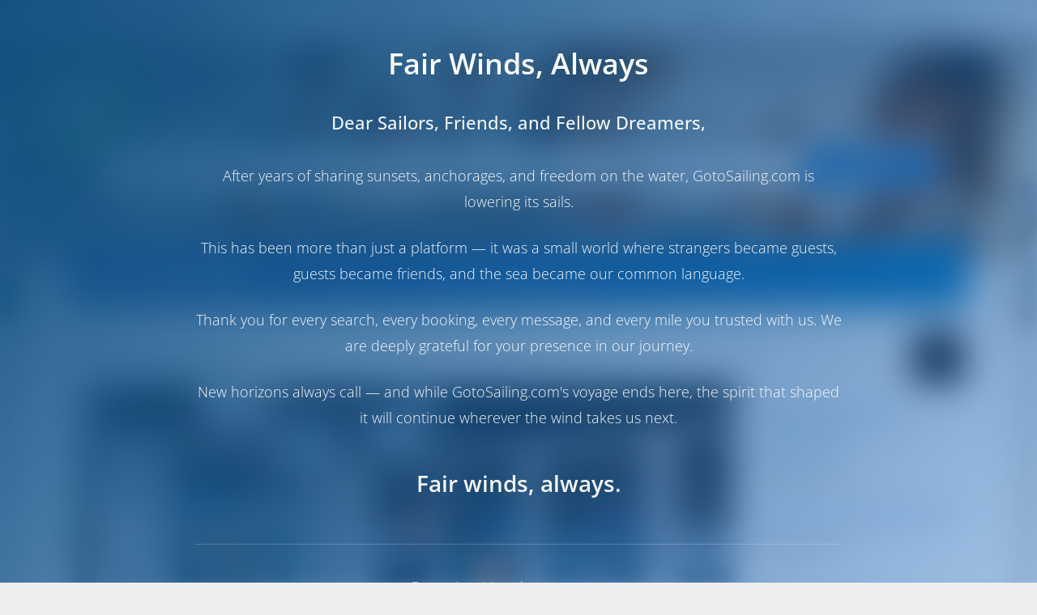

--- FILE ---
content_type: text/html; charset=UTF-8
request_url: https://gotosailing.com/ru/acm-catamaran
body_size: 27799
content:
<!DOCTYPE html>
<html lang="ru" xml:lang="ru" xmlns="http://www.w3.org/1999/xhtml">

<head>
  <title>ACM Catamaran | Франция | GotoSailing</title>
  <meta charset="utf-8" />
  <meta content="width=device-width, initial-scale=1.0, maximum-scale=5.0" name="viewport" />
  <meta http-equiv="X-UA-Compatible" content="IE=edge" />
    <meta name="robots" content="index,follow" />  <meta name="locale" content="ru" />
  <meta name="theme-color" content="#104d7e">

  <meta name="description" content="ACM Catamaran, Франция | GotoSailing"/><meta name="keywords" content="Аренда лодок,Простое бронирование,100% онлайн-бронирование,Праздники на лодках,Аренда яхт,Хорватия"><link rel="canonical" href="https://gotosailing.com/ru/acm-catamaran" />
<link rel="alternate" hreflang="en" href="https://gotosailing.com/acm-catamaran" />
<link rel="alternate" hreflang="nl" href="https://gotosailing.com/nl/acm-catamaran" />
<link rel="alternate" hreflang="de" href="https://gotosailing.com/de/acm-catamaran" />
<link rel="alternate" hreflang="es" href="https://gotosailing.com/es/acm-catamaran" />
<link rel="alternate" hreflang="fr" href="https://gotosailing.com/fr/acm-catamaran" />
<link rel="alternate" hreflang="it" href="https://gotosailing.com/it/acm-catamaran" />
<link rel="alternate" hreflang="pt" href="https://gotosailing.com/pt/acm-catamaran" />
<link rel="alternate" hreflang="ru" href="https://gotosailing.com/ru/acm-catamaran" />
<link rel="alternate" hreflang="fi" href="https://gotosailing.com/fi/acm-catamaran" />
<link rel="alternate" hreflang="sv" href="https://gotosailing.com/sv/acm-catamaran" />
<link rel="alternate" hreflang="tr" href="https://gotosailing.com/tr/acm-catamaran" />
<link rel="alternate" hreflang="x-default" href="https://gotosailing.com/acm-catamaran" />
<link rel="apple-touch-icon" href="https://gotosailing.com/assets/img/splash/sptouch-icon-iphone.png?v=1.20" />
<link rel="apple-touch-icon" sizes="76x76" href="https://gotosailing.com/assets/img/splash/touch-icon-ipad.png?v=1.20" />
<link rel="apple-touch-icon" sizes="120x120" href="https://gotosailing.com/assets/img/splash/touch-icon-iphone-retina.png?v=1.20" />
<link rel="apple-touch-icon" sizes="152x152" href="https://gotosailing.com/assets/img/splash/touch-icon-ipad-retina.png?v=1.20" />
<link rel="manifest" href="https://gotosailing.com/ru/manifest.json" />
<meta name="apple-mobile-web-app-capable" content="yes" /><meta name="apple-mobile-web-app-status-bar-style" content="black" /><link rel="apple-touch-startup-image" href="https://gotosailing.com/assets/img/splash/ipad-landscape.png?v=1.20" media="screen and (min-device-width: 481px) and (max-device-width: 1024px) and (orientation:landscape)"><link rel="apple-touch-startup-image" href="https://gotosailing.com/assets/img/splash/ipad-portrait.png?v=1.20" media="screen and (min-device-width: 481px) and (max-device-width: 1024px) and (orientation:portrait)"><link rel="apple-touch-startup-image" href="https://gotosailing.com/assets/img/splash/iphone.png?v=1.20" media="screen and (max-device-width: 320px)"><link rel="shortcut icon" href="https://gotosailing.com/assets/img/favicon/favicon.ico?v=1.20" type="image/x-icon" />  <script id="gtm_array">
    window.dataLayer = window.dataLayer || [];
    
    var mui = function () {
      var fired = false;
      var kickTrigger = function () {
        if (fired === true) { return false; }
        //console.log("miniumal-user-interaction");
        window.dataLayer.push({ 'minimal-user-interaction': true });
        window.dataLayer.push({ 'event': 'minimal-user-interaction' });
        fired = true;
        return true;
      }

      document.addEventListener("focus", kickTrigger, { once: true });
      document.addEventListener("mousemove", kickTrigger, { once: true });
      document.addEventListener("scroll", kickTrigger, { once: true });
      document.addEventListener("touchstart", kickTrigger, { once: true });

    }()
  </script>
  <link rel="stylesheet" type="text/css" href="https://gotosailing.com/assets/css/google_font.min.css?v=1.76"><link rel="stylesheet" type="text/css" href="https://gotosailing.com/assets/css/template.2.2.1.min.css?v=1.76" /><link rel="stylesheet" type="text/css" href="https://gotosailing.com/assets/js/plugins/OwlCarousel2/assets/owl.carousel.min.css?v=1.76" /><link rel="stylesheet" type="text/css" href="https://gotosailing.com/assets/js/plugins/OwlCarousel2/assets/owl.theme.default.min.css?v=1.76" /><link rel="stylesheet" type="text/css" href="https://gotosailing.com/assets/js/plugins/Magnific-Popup/magnific-popup.min.css?v=1.76" /><link rel="stylesheet" type="text/css" href="https://gotosailing.com/assets/js/plugins/snazzy-maps/snazzy-info-window.min.css?v=1.76" /><link rel="stylesheet" type="text/css" href="https://gotosailing.com/assets/js/plugins/select2/4.1.0/css/select2.min.css?v=1.76" /><link rel="stylesheet" type="text/css" href="https://gotosailing.com/assets/js/plugins/flatpickr/4.6.13/css/flatpickr.min.css?v=1.76" /><link rel="stylesheet" type="text/css" href="https://gotosailing.com/assets/css/gotosailing.min.css?v=1.76" /><link rel="stylesheet" type="text/css" href="https://gotosailing.com/assets/js/plugins/toastr/toastr.min.css?v=1.76"><script type="text/javascript" src="https://gotosailing.com/assets/js/core/jquery/3.6.1/jquery.min.js?v=1.94"></script><script type="text/javascript" src="https://gotosailing.com/assets/js/plugins/lazyload/lazyload.min.js?v=1.94"></script><script type="text/javascript" src="https://gotosailing.com/assets/js/plugins/toastr/toastr.min.js?v=1.94"></script><script>function dummy() {}window.dummy=dummy;</script><script type="text/javascript" src="https://gotosailing.com/assets/js/plugins/markercluster.min.js?v=1.94"></script><script type="text/javascript" src="https://maps.googleapis.com/maps/api/js?key=AIzaSyBaFw69MBVS8q_CVkt0sMgjR-54WHuV1Xw&callback=dummy"></script><script type="text/javascript" src="https://gotosailing.com/assets/js/plugins/snazzy-maps/snazzy-info-window.min.js?v=1.94"></script><script type="text/javascript" src="https://gotosailing.com/assets/js/plugins/select2/4.1.0/js/select2.min.js?v=1.94"></script><script type="text/javascript" src="https://gotosailing.com/assets/js/plugins/pagination/2.6.0/pagination.min.js?v=1.94"></script><script type="text/javascript" src="https://gotosailing.com/assets/js/g2s_lib.min.js?v=1.94"></script>  <script id="CookieConsent" src="https://policy.app.cookieinformation.com/uc.js"
    data-culture="RU" data-gcm-version="2.0" type="text/javascript"></script>
  <script>(function (w, d, s, l, i) {
        w[l] = w[l] || []; w[l].push({
          'gtm.start':
            new Date().getTime(), event: 'gtm.js'
        }); var f = d.getElementsByTagName(s)[0],
          j = d.createElement(s), dl = l != 'dataLayer' ? '&l=' + l : ''; j.async = true; j.src =
            'https://www.googletagmanager.com/gtm.js?id=' + i + dl; f.parentNode.insertBefore(j, f);
      })(window, document, 'script', 'dataLayer', 'GTM-5J6V7Z8');</script>
  </head>

<body class="g2s-gtm-body main-body"
  data-tawkto='{"property":"5cdc29f9d07d7e0c6393c332","widget":"default"}'
  data-environment="production"
  data-platform="desktop" data-lang2="ru"
  data-checkin-text="Выберите дату заезда"
  data-checkout-text="Выберите дату выезда"
  data-destination-req="Пожалуйста, выберите пункт назначения"
  data-flag-url="https://gotosailing.com/assets/img/flags/"
  data-se-status="true"
  data-recaptcha-sitekey="6LeHMYwkAAAAADCVuBFyjpay9V3WVkVjT5s3cnXN"
  data-page-message=""
  data-loading-text="Загрузка" data-loader="https://gotosailing.com/assets/img/g2s-logo/interwind.svg"
  data-g2s-gtm="operator"   data-g2s-gtm-run="g2s-gtm-run"
  data-api-domain-type="customer"
  data-api-version-compare="false"
  data-is-auth='false' data-auth-user='{}'>

      <!-- GotoSailing Shutdown Notice Overlay -->
    <div id="shutdownOverlay" style="
        position: fixed;
        top: 0;
        left: 0;
        width: 100%;
        height: 100%;
        background: linear-gradient(135deg, rgba(16, 77, 126, 0.98) 0%, rgba(21, 101, 192, 0.40) 100%);
        backdrop-filter: blur(20px);
        -webkit-backdrop-filter: blur(20px);
        z-index: 999999;
        display: flex;
        align-items: center;
        justify-content: center;
        padding: 20px;
        overflow-y: auto;
      ">
      <div style="max-width: 800px; text-align: center; color: white; animation: fadeInUp 0.6s ease-out;">
        <img src="https://gotosailing.com/assets/img/g2s-logo/gotosailing-logo" alt="GotoSailing"
          style="width: 120px; margin-bottom: 40px; filter: brightness(0) invert(1);" />

        <h1 style="font-size: 36px; font-weight: 600; margin-bottom: 30px; line-height: 1.3;">
          Fair Winds, Always        </h1>

        <div style="font-size: 20px; line-height: 1.8; opacity: 0.95;">
          <p style="font-weight: 500; margin-bottom: 30px; font-size: 22px;">
            Dear Sailors, Friends, and Fellow Dreamers,          </p>
          <p style="margin-bottom: 25px;">
            After years of sharing sunsets, anchorages, and freedom on the water, GotoSailing.com is lowering its sails.          </p>
          <p style="margin-bottom: 25px;">
            This has been more than just a platform — it was a small world where strangers became guests, guests became friends, and the sea became our common language.          </p>
          <p style="margin-bottom: 25px;">
            Thank you for every search, every booking, every message, and every mile you trusted with us. We are deeply grateful for your presence in our journey.          </p>
          <p style="margin-bottom: 25px;">
            New horizons always call — and while GotoSailing.com's voyage ends here, the spirit that shaped it will continue wherever the wind takes us next.          </p>
          <p style="font-size: 28px; font-weight: 600; margin-top: 40px; margin-bottom: 40px;">
            Fair winds, always.          </p>
        </div>

        <div style="margin-top: 50px; padding-top: 40px; border-top: 1px solid rgba(255,255,255,0.2);">
          <p style="font-size: 16px; opacity: 0.8; margin-bottom: 10px;">
            For any inquiries, please contact us at          </p>
          <a href="/cdn-cgi/l/email-protection#b2dbdcd4ddf2d5ddc6ddc1d3dbdedbdcd59cd1dddf" style="color: white; font-size: 20px; font-weight: 500; text-decoration: none;">
            <span class="__cf_email__" data-cfemail="6c05020a032c0b0318031f0d050005020b420f0301">[email&#160;protected]</span>
          </a>
        </div>
      </div>
    </div>

    <style>
      @keyframes fadeInUp {
        from {
          opacity: 0;
          transform: translateY(30px);
        }

        to {
          opacity: 1;
          transform: translateY(0);
        }
      }

      body.shutdown-active>*:not(#shutdownOverlay) {
        filter: blur(10px);
        pointer-events: none;
      }

      body.shutdown-active {
        overflow: hidden !important;
      }

      @media (max-width: 768px) {
        #shutdownOverlay>div {
          padding: 20px !important;
        }

        #shutdownOverlay h1 {
          font-size: 24px !important;
          margin-bottom: 20px !important;
        }

        #shutdownOverlay p {
          font-size: 16px !important;
          margin-bottom: 15px !important;
        }

        #shutdownOverlay img {
          width: 80px !important;
          height: 80px !important;
          margin-bottom: 30px !important;
        }
      }
    </style>

    <script data-cfasync="false" src="/cdn-cgi/scripts/5c5dd728/cloudflare-static/email-decode.min.js"></script><script>
      (function () {
        document.body.classList.add('shutdown-active');
        document.body.style.overflow = 'hidden';

        document.addEventListener('keydown', function (e) {
          e.preventDefault();
          e.stopPropagation();
          return false;
        }, true);

        document.addEventListener('click', function (e) {
          var overlay = document.getElementById('shutdownOverlay');
          if (overlay && !overlay.contains(e.target)) {
            e.preventDefault();
            e.stopPropagation();
            return false;
          }
        }, true);
      })();
    </script>
  
    <noscript><iframe src="https://www.googletagmanager.com/ns.html?id=GTM-5J6V7Z8" height="0" width="0"
      style="display:none;visibility:hidden"></iframe></noscript>
      <script type="text/javascript">

      var tawkTo = $.parseJSON($("body").attr("data-tawkto"));
      var tawkToSrc = "https://embed.tawk.to/" + tawkTo.property + "/" + tawkTo.widget;

      var Tawk_API = Tawk_API || {}, Tawk_LoadStart = new Date();
      (function () {
        var s1 = document.createElement("script"), s0 = document.getElementsByTagName("script")[0];
        s1.async = true;
        s1.src = tawkToSrc;
        s1.charset = 'UTF-8';
        s1.setAttribute('crossorigin', '*');
        s0.parentNode.insertBefore(s1, s0);
      })();
    </script>  
  <div id="g2s_menu" class=" container-top-menu"
    style="min-height: 40px;">
    <nav class="g2sNavBarMenu navbar bg-white fixed-top navbar-expand-lg menu-font-min" data-is-mobile="false">
  <div class="container">
    <div class="navbar-translate ru">
      <a class="navbar-brand mr-0" href="https://gotosailing.com/ru">
        <img src="https://gotosailing.com/assets/img/g2s-logo/logo.webp?v=1.20" alt="GotoSailing" class="img-logo" width="246" height="40"/>
              </a>
            <button class="navbar-toggler" type="button" data-toggle="collapse" aria-expanded="false" aria-label="Toggle navigation">
        <span class="sr-only">Выберите язык</span>
        <span class="navbar-toggler-icon"></span>
        <span class="navbar-toggler-icon"></span>
        <span class="navbar-toggler-icon"></span>
      </button>
    </div>
    <div class="collapse navbar-collapse justify-content-end">
      <ul class="navbar-nav ru">
        <li class="nav-item">
          <a href="https://gotosailing.com/ru" class="nav-link">
            Домашняя страница          </a>
        </li>
        <li class="nav-item dropdown dropdown-hover" data-menu-type="destinations">
            <a class="nav-link dropdown-toggle" data-onclick-link="true" href="https://gotosailing.com/ru/destinations">
                Пункты назначения            </a>
                        <div class="dropdown-menu dropdown-mega-menu mr-5 shadow" role="menu">
                <div class="container pb-0 mb-0">
                  <div class="row dropdown-description-menu">
                                            <div class="col-4 position-relative mb-0">
                                                <div class="dropdown-header text-dark font-weight-bolder d-flex align-items-center px-0 dropdown-menu-destinations">
                          <a href="https://gotosailing.com/ru/croatia" target="_blank" title="Парусный отдых в Хорватия">
                          <img src="https://gotosailing.com/assets/img/loader.svg" data-src="https://gotosailing.com/assets/img/flags/HRV.webp" title="Хорватия" alt="Хорватия">
                          Парусный отдых в Хорватия                          </a>
                        </div>
                                                  <a href="https://gotosailing.com/ru/boat-rental-croatia" target="_blank" class="dropdown-item" title="Чартер яхт и аренда лодок Хорватия">
                            Чартер яхт и аренда лодок Хорватия                          </a>
                                                  <a href="https://gotosailing.com/ru/search/boats?destinations=croatia&boatTypes=sailing-yacht" target="_blank" class="dropdown-item" title="Парусные яхты в Хорватия">
                            Парусные яхты в Хорватия                          </a>
                                                  <a href="https://gotosailing.com/ru/search/boats?destinations=croatia&boatTypes=catamaran" target="_blank" class="dropdown-item" title="Катамараны в Хорватия">
                            Катамараны в Хорватия                          </a>
                                                  <a href="https://gotosailing.com/ru/search/boats?destinations=croatia&charterTypes=bareboat" target="_blank" class="dropdown-item" title="Аренда яхт без экипажа в Хорватия">
                            Аренда яхт без экипажа в Хорватия                          </a>
                                                                        <hr class="vertical dark mt-0">
                                                                      <div class="dropdown-header text-dark font-weight-bolder d-flex align-items-center px-0 dropdown-menu-destinations">
                          <a href="https://gotosailing.com/ru/italy" target="_blank" title="Парусный отдых в Италия">
                          <img src="https://gotosailing.com/assets/img/loader.svg" data-src="https://gotosailing.com/assets/img/flags/ITA.webp" title="Италия" alt="Италия">
                          Парусный отдых в Италия                          </a>
                        </div>
                                                  <a href="https://gotosailing.com/ru/boat-rental-italy" target="_blank" class="dropdown-item" title="Чартер яхт и аренда лодок Италия">
                            Чартер яхт и аренда лодок Италия                          </a>
                                                  <a href="https://gotosailing.com/ru/search/boats?destinations=italy&boatTypes=sailing-yacht" target="_blank" class="dropdown-item" title="Парусные яхты в Италия">
                            Парусные яхты в Италия                          </a>
                                                  <a href="https://gotosailing.com/ru/search/boats?destinations=italy&boatTypes=catamaran" target="_blank" class="dropdown-item" title="Катамараны в Италия">
                            Катамараны в Италия                          </a>
                                                  <a href="https://gotosailing.com/ru/search/boats?destinations=italy&charterTypes=bareboat" target="_blank" class="dropdown-item" title="Аренда яхт без экипажа в Италия">
                            Аренда яхт без экипажа в Италия                          </a>
                                                                                          </div>
                                          <div class="col-4 position-relative mb-0">
                                                <div class="dropdown-header text-dark font-weight-bolder d-flex align-items-center px-0 dropdown-menu-destinations">
                          <a href="https://gotosailing.com/ru/greece" target="_blank" title="Парусный отдых в Греция ">
                          <img src="https://gotosailing.com/assets/img/loader.svg" data-src="https://gotosailing.com/assets/img/flags/GRC.webp" title="Греция " alt="Греция ">
                          Парусный отдых в Греция                           </a>
                        </div>
                                                  <a href="https://gotosailing.com/ru/boat-rental-greece" target="_blank" class="dropdown-item" title="Чартер яхт и аренда лодок Греция ">
                            Чартер яхт и аренда лодок Греция                           </a>
                                                  <a href="https://gotosailing.com/ru/search/boats?destinations=greece&boatTypes=sailing-yacht" target="_blank" class="dropdown-item" title="Парусные яхты в Греция ">
                            Парусные яхты в Греция                           </a>
                                                  <a href="https://gotosailing.com/ru/search/boats?destinations=greece&boatTypes=catamaran" target="_blank" class="dropdown-item" title="Катамараны в Греция ">
                            Катамараны в Греция                           </a>
                                                  <a href="https://gotosailing.com/ru/search/boats?destinations=greece&charterTypes=bareboat" target="_blank" class="dropdown-item" title="Аренда яхт без экипажа в Греция ">
                            Аренда яхт без экипажа в Греция                           </a>
                                                                        <hr class="vertical dark mt-0">
                                                                      <div class="dropdown-header text-dark font-weight-bolder d-flex align-items-center px-0 dropdown-menu-destinations">
                          <a href="https://gotosailing.com/ru/spain" target="_blank" title="Парусный отдых в Испания">
                          <img src="https://gotosailing.com/assets/img/loader.svg" data-src="https://gotosailing.com/assets/img/flags/ESP.webp" title="Испания" alt="Испания">
                          Парусный отдых в Испания                          </a>
                        </div>
                                                  <a href="https://gotosailing.com/ru/boat-rental-spain" target="_blank" class="dropdown-item" title="Чартер яхт и аренда лодок Испания">
                            Чартер яхт и аренда лодок Испания                          </a>
                                                  <a href="https://gotosailing.com/ru/search/boats?destinations=spain&boatTypes=sailing-yacht" target="_blank" class="dropdown-item" title="Парусные яхты в Испания">
                            Парусные яхты в Испания                          </a>
                                                  <a href="https://gotosailing.com/ru/search/boats?destinations=spain&boatTypes=catamaran" target="_blank" class="dropdown-item" title="Катамараны в Испания">
                            Катамараны в Испания                          </a>
                                                  <a href="https://gotosailing.com/ru/search/boats?destinations=spain&charterTypes=bareboat" target="_blank" class="dropdown-item" title="Аренда яхт без экипажа в Испания">
                            Аренда яхт без экипажа в Испания                          </a>
                                                                                          </div>
                                          <div class="col-4 position-relative mb-0">
                                                <div class="dropdown-header text-dark font-weight-bolder d-flex align-items-center px-0 dropdown-menu-destinations">
                          <a href="https://gotosailing.com/ru/turkey" target="_blank" title="Парусный отдых в Турция">
                          <img src="https://gotosailing.com/assets/img/loader.svg" data-src="https://gotosailing.com/assets/img/flags/TUR.webp" title="Турция" alt="Турция">
                          Парусный отдых в Турция                          </a>
                        </div>
                                                  <a href="https://gotosailing.com/ru/boat-rental-turkey" target="_blank" class="dropdown-item" title="Чартер яхт и аренда лодок Турция">
                            Чартер яхт и аренда лодок Турция                          </a>
                                                  <a href="https://gotosailing.com/ru/search/boats?destinations=turkey&boatTypes=sailing-yacht" target="_blank" class="dropdown-item" title="Парусные яхты в Турция">
                            Парусные яхты в Турция                          </a>
                                                  <a href="https://gotosailing.com/ru/search/boats?destinations=turkey&boatTypes=catamaran" target="_blank" class="dropdown-item" title="Катамараны в Турция">
                            Катамараны в Турция                          </a>
                                                  <a href="https://gotosailing.com/ru/search/boats?destinations=turkey&charterTypes=bareboat" target="_blank" class="dropdown-item" title="Аренда яхт без экипажа в Турция">
                            Аренда яхт без экипажа в Турция                          </a>
                                                                        <hr class="vertical dark mt-0">
                                                                      <div class="dropdown-header text-dark font-weight-bolder d-flex align-items-center px-0 dropdown-menu-destinations">
                          <a href="https://gotosailing.com/ru/caribbean" target="_blank" title="Парусный отдых в Карибы">
                          <img src="https://gotosailing.com/assets/img/loader.svg" data-src="https://gotosailing.com/assets/img/flags/BES.webp" title="Карибы" alt="Карибы">
                          Парусный отдых в Карибы                          </a>
                        </div>
                                                  <a href="https://gotosailing.com/ru/boat-rental-caribbean" target="_blank" class="dropdown-item" title="Чартер яхт и аренда лодок Карибы">
                            Чартер яхт и аренда лодок Карибы                          </a>
                                                  <a href="https://gotosailing.com/ru/search/boats?destinations=caribbean&boatTypes=sailing-yacht" target="_blank" class="dropdown-item" title="Парусные яхты в Карибы">
                            Парусные яхты в Карибы                          </a>
                                                  <a href="https://gotosailing.com/ru/search/boats?destinations=caribbean&boatTypes=catamaran" target="_blank" class="dropdown-item" title="Катамараны в Карибы">
                            Катамараны в Карибы                          </a>
                                                  <a href="https://gotosailing.com/ru/search/boats?destinations=caribbean&charterTypes=bareboat" target="_blank" class="dropdown-item" title="Аренда яхт без экипажа в Карибы">
                            Аренда яхт без экипажа в Карибы                          </a>
                                                                                          </div>
                                      </div>
                </div>
                <div class="container mt-0 pb-2">
                <hr class="vertical dark">
                <a href="https://gotosailing.com/ru/destinations" class="mt-2 mb-0 d-flex align-items-center justify-content-center font-weight-bold" target="_blank">Все направления</a>
                </div>
            </div>
                    </li>
        <li class="nav-item dropdown dropdown-hover"  data-menu-type="blogs">
            <a class="nav-link dropdown-toggle" data-onclick-link="true" href="https://gotosailing.com/ru/blog">
                Блог            </a>
                  <div class="dropdown-menu dropdown-mega-menu mr-5 shadow" role="menu">
    <div class="container pb-0 mb-0">
    <div class="row dropdown-blog-menu mb-0 mt-0">
    <div class="row ml-2 mr-2 no-gutters">
      <div class="section-white latest-blogs-card py-0">
    <div class="container">
          <h3 class="center font-weight-bold">Последние записи в блоге</h3>
     
          <div class="card card-plain card-blog" style="margin-top: 0px !important;margin-bottom: 0px !important;" data-colored-shadow="false">
                          <div class="row">
                <div class="col-md-4">
          <div class="card card-plain card-blog mt-0 mb-0" style="margin-top: 0px !important;margin-bottom: 0px !important;" data-colored-shadow="false">
            <div class="card-header card-header-image">
              <a href="https://gotosailing.com/ru/early-bird-or-last-minute-sailor-strategies-for-yacht-charter-booking" title="Ранняя пташка или яхтинг в последнюю минуту: стратегии бронирования чартера яхт" target="_blank">
                                                  <img class="img img-raised lazyload-im-menu" data-src="https://gotosailing.com/uploads/insights/300px/194/early-bird-or-lastminute-sailor-strategies-for-yacht-charter-booking_01.jpg?v=1.20" src="https://gotosailing.com/assets/img/g2s-logo/interwind.svg" alt="Ранняя пташка или яхтинг в последнюю минуту: стратегии бронирования чартера яхт">
                                            </a>
            </div>
            <div class="card-body">
                            <div class="row pl-2">
              <h4 class="card-title menu-font-min">
                <a href="https://gotosailing.com/ru/early-bird-or-last-minute-sailor-strategies-for-yacht-charter-booking" title="Ранняя пташка или яхтинг в последнюю минуту: стратегии бронирования чартера яхт">Ранняя пташка или яхтинг в последнюю минуту: стратегии бронирования чартера яхт</a>
              </h4>
                                          </div>
            </div>
          </div>
        </div>
                <div class="col-md-4">
          <div class="card card-plain card-blog mt-0 mb-0" style="margin-top: 0px !important;margin-bottom: 0px !important;" data-colored-shadow="false">
            <div class="card-header card-header-image">
              <a href="https://gotosailing.com/ru/smooth-sailing-a-guide-to-yacht-charter-check-in-and-check-out-procedures" title="Плавное плавание: руководство по процедурам регистрации и выезда на чартерной яхте" target="_blank">
                                                  <img class="img img-raised lazyload-im-menu" data-src="https://gotosailing.com/uploads/insights/300px/193/smooth-sailing-a-guide-to-yacht-charter-checkin-and-checkout-procedures_01.jpg?v=1.20" src="https://gotosailing.com/assets/img/g2s-logo/interwind.svg" alt="Плавное плавание: руководство по процедурам регистрации и выезда на чартерной яхте">
                                            </a>
            </div>
            <div class="card-body">
                            <div class="row pl-2">
              <h4 class="card-title menu-font-min">
                <a href="https://gotosailing.com/ru/smooth-sailing-a-guide-to-yacht-charter-check-in-and-check-out-procedures" title="Плавное плавание: руководство по процедурам регистрации и выезда на чартерной яхте">Плавное плавание: руководство по процедурам регистрации и выезда на чартерной яхте</a>
              </h4>
                                          </div>
            </div>
          </div>
        </div>
                <div class="col-md-4">
          <div class="card card-plain card-blog mt-0 mb-0" style="margin-top: 0px !important;margin-bottom: 0px !important;" data-colored-shadow="false">
            <div class="card-header card-header-image">
              <a href="https://gotosailing.com/ru/safe-sailing-essentials-your-guide-to-a-secure-yacht-charter" title="Основы безопасного плавания: ваш путеводитель по безопасному чартеру яхт" target="_blank">
                                                  <img class="img img-raised lazyload-im-menu" data-src="https://gotosailing.com/uploads/insights/300px/192/safe-sailing-essentials-your-guide-to-a-secure-yacht-charter_01.jpg?v=1.20" src="https://gotosailing.com/assets/img/g2s-logo/interwind.svg" alt="Основы безопасного плавания: ваш путеводитель по безопасному чартеру яхт">
                                            </a>
            </div>
            <div class="card-body">
                            <div class="row pl-2">
              <h4 class="card-title menu-font-min">
                <a href="https://gotosailing.com/ru/safe-sailing-essentials-your-guide-to-a-secure-yacht-charter" title="Основы безопасного плавания: ваш путеводитель по безопасному чартеру яхт">Основы безопасного плавания: ваш путеводитель по безопасному чартеру яхт</a>
              </h4>
                                          </div>
            </div>
          </div>
        </div>
              </div>
            
              <div class="row">
         <div class="dropdown-blog-others col-md-12 mt-0">
                                     <a href="https://gotosailing.com/ru/early-bird-or-last-minute-sailor-strategies-for-yacht-charter-booking" class="ml-0 dropdown-item menu-font-min blog-others-none" target="_blank">
               <i class="fal fa-dot-circle pr-2"></i> Ранняя пташка или яхтинг в последнюю минуту: стратегии бронирования чартера яхт             </a>
                        <a href="https://gotosailing.com/ru/smooth-sailing-a-guide-to-yacht-charter-check-in-and-check-out-procedures" class="ml-0 dropdown-item menu-font-min blog-others-none" target="_blank">
               <i class="fal fa-dot-circle pr-2"></i> Плавное плавание: руководство по процедурам регистрации и выезда на чартерной яхте             </a>
                        <a href="https://gotosailing.com/ru/safe-sailing-essentials-your-guide-to-a-secure-yacht-charter" class="ml-0 dropdown-item menu-font-min blog-others-none" target="_blank">
               <i class="fal fa-dot-circle pr-2"></i> Основы безопасного плавания: ваш путеводитель по безопасному чартеру яхт             </a>
                                              <a href="https://gotosailing.com/ru/mastering-maritime-regulations-a-guide-to-yacht-charter-licensing" class="ml-0 dropdown-item menu-font-min" target="_blank">
               <i class="fal fa-dot-circle pr-2"></i> Освоение морских правил: руководство по лицензированию чартера яхт             </a>
                        <a href="https://gotosailing.com/ru/navigating-extras-in-yacht-charters-from-essentials-to-luxuries" class="ml-0 dropdown-item menu-font-min" target="_blank">
               <i class="fal fa-dot-circle pr-2"></i> Навигация по дополнительным возможностям в чартере яхт: от предметов первой необходимости до роскоши             </a>
                        <a href="https://gotosailing.com/ru/beyond-the-charter-fee-understanding-full-costs-of-yacht-holidays" class="ml-0 dropdown-item menu-font-min" target="_blank">
               <i class="fal fa-dot-circle pr-2"></i> Помимо платы за чартер: понимание полной стоимости отпуска на яхте             </a>
                        <a href="https://gotosailing.com/ru/navigating-yacht-selection-expert-tips-for-a-seamless-charter-experience" class="ml-0 dropdown-item menu-font-min" target="_blank">
               <i class="fal fa-dot-circle pr-2"></i> Как выбрать яхту: советы экспертов для комфортного чартера             </a>
                    </div>
         </div>
      
     </div>
        </div>
  </div>

      </div>  </div>  </div>    <div class="container mt-0 pb-2">
    <hr class="vertical dark">
    <a href="https://gotosailing.com/ru/blog" class="mt-2 mb-0 d-flex align-items-center justify-content-center font-weight-bold" target="_blank">Все публикации блога</a>
    </div>
  </div>          </li>
                <li class="nav-item  dropdown dropdown-hover selectLanguageMenu" data-text="Выберите язык:русский" data-switch-url="https://gotosailing.com/ru/index/set_lang" data-loader="https://gotosailing.com/assets/img/loader.svg" data-menu-type="languages">
          <span onclick="javascript:void(0);" class="nav-link" data-toggle="dropdown" data-onclick-link="false">
            <img src="https://gotosailing.com/assets/img/flags/RUS.webp" class="selectLanguageMenuImage" title="русский" alt="Выберите язык:русский" width="22" height="22"> русский          </span>
                    <div id="dropdownMenuLanguages" class="dropdown-menu dropdown-with-img shadow dropdown-menu-languages">
                        <span onclick="javascript:void(0);" class="dropdown-item selectLanguageMenuItem" data-id="1" data-lang="en" data-url="https://gotosailing.com/acm-catamaran"  data-text="English">
              <img src="https://gotosailing.com/assets/img/loader.svg" data-src="https://gotosailing.com/assets/img/flags/GBR.webp" title="English" alt="Выберите язык:English"> English            </span>
                        <span onclick="javascript:void(0);" class="dropdown-item selectLanguageMenuItem" data-id="10" data-lang="nl" data-url="https://gotosailing.com/nl/acm-catamaran"  data-text="Nederlands">
              <img src="https://gotosailing.com/assets/img/loader.svg" data-src="https://gotosailing.com/assets/img/flags/NLD.webp" title="Nederlands" alt="Выберите язык:Nederlands"> Nederlands            </span>
                        <span onclick="javascript:void(0);" class="dropdown-item selectLanguageMenuItem" data-id="3" data-lang="de" data-url="https://gotosailing.com/de/acm-catamaran"  data-text="Deutsch">
              <img src="https://gotosailing.com/assets/img/loader.svg" data-src="https://gotosailing.com/assets/img/flags/DEU.webp" title="Deutsch" alt="Выберите язык:Deutsch"> Deutsch            </span>
                        <span onclick="javascript:void(0);" class="dropdown-item selectLanguageMenuItem" data-id="5" data-lang="es" data-url="https://gotosailing.com/es/acm-catamaran"  data-text="Español">
              <img src="https://gotosailing.com/assets/img/loader.svg" data-src="https://gotosailing.com/assets/img/flags/ESP.webp" title="Español" alt="Выберите язык:Español"> Español            </span>
                        <span onclick="javascript:void(0);" class="dropdown-item selectLanguageMenuItem" data-id="6" data-lang="fr" data-url="https://gotosailing.com/fr/acm-catamaran"  data-text="Français">
              <img src="https://gotosailing.com/assets/img/loader.svg" data-src="https://gotosailing.com/assets/img/flags/FRA.webp" title="Français" alt="Выберите язык:Français"> Français            </span>
                        <span onclick="javascript:void(0);" class="dropdown-item selectLanguageMenuItem" data-id="7" data-lang="it" data-url="https://gotosailing.com/it/acm-catamaran"  data-text="Italiano">
              <img src="https://gotosailing.com/assets/img/loader.svg" data-src="https://gotosailing.com/assets/img/flags/ITA.webp" title="Italiano" alt="Выберите язык:Italiano"> Italiano            </span>
                        <span onclick="javascript:void(0);" class="dropdown-item selectLanguageMenuItem" data-id="17" data-lang="pt" data-url="https://gotosailing.com/pt/acm-catamaran"  data-text="Português">
              <img src="https://gotosailing.com/assets/img/loader.svg" data-src="https://gotosailing.com/assets/img/flags/PRT.webp" title="Português" alt="Выберите язык:Português"> Português            </span>
                        <span onclick="javascript:void(0);" class="dropdown-item selectLanguageMenuItem" data-id="11" data-lang="fi" data-url="https://gotosailing.com/fi/acm-catamaran"  data-text="Suomi">
              <img src="https://gotosailing.com/assets/img/loader.svg" data-src="https://gotosailing.com/assets/img/flags/FIN.webp" title="Suomi" alt="Выберите язык:Suomi"> Suomi            </span>
                        <span onclick="javascript:void(0);" class="dropdown-item selectLanguageMenuItem" data-id="20" data-lang="sv" data-url="https://gotosailing.com/sv/acm-catamaran"  data-text="Svenska">
              <img src="https://gotosailing.com/assets/img/loader.svg" data-src="https://gotosailing.com/assets/img/flags/SWE.webp" title="Svenska" alt="Выберите язык:Svenska"> Svenska            </span>
                        <span onclick="javascript:void(0);" class="dropdown-item selectLanguageMenuItem" data-id="2" data-lang="tr" data-url="https://gotosailing.com/tr/acm-catamaran"  data-text="Türkçe">
              <img src="https://gotosailing.com/assets/img/loader.svg" data-src="https://gotosailing.com/assets/img/flags/TUR.webp" title="Türkçe" alt="Выберите язык:Türkçe"> Türkçe            </span>
                      </div>
                  </li>
        
        <li class="nav-item wishlist">
          <a href="https://gotosailing.com/ru/members/wishlist" class="nav-link"  title="Избранное">
            Избранное            <sup id="wishlist_count" class="badge badge-pill wishlist-badge badge-danger" style="display:none; "></sup>
          </a>
        </li>
        
          <li class="dropdown nav-item signin">
                                          <span onclick="javascript:void(0);" data-toggle="modal" data-target="#signInModal" data-backdrop="true" class="nav-link dynamicModal">
                  Войти                </span>
                                    </li>
            </ul>
    </div>
  </div>
</nav>
<script defer type="text/javascript" src="https://gotosailing.com/assets/js/g2s_navbar.min.js?v=1.94"></script>
  </div>

  <div id="background_image" data-mobile='n'    class="page-header header-small sailing-index"
    data-parallax="true"
    style="-webkit-transform: translate3d(0, 0, 0);transform: translate3d(0, 0, 0);-webkit-transform: translate3d(0, 0, 0);perspective: 1000;-webkit-perspective: 1000;background-image: url('https://gotosailing.com/assets/img/background/gotosailing_35.webp?v=1.20');">
          <div class="container" style="position:relative !important;">
        <div id="c" class="row">
          <div class="col-md-8 ml-auto mr-auto">
            <div class="brand">
              <p class="t1"></p>
            </div>
          </div>
        </div>
                <div class="hero-side-content site-slim padding-none" style="display:none;">
          <p class="t1">ACM Catamaran | Франция | GotoSailing</p>
          <p class="t2"></p>
        </div>
      </div>
      </div>

      <div id="search_form_container"
      style="display:flex; align-items: center; background-image:linear-gradient(to bottom, rgba(0,0,0,0.3), rgba(0,0,0,0));"
      class="index-search">
      <div class="container" style="position:relative !important;">
        <div class="container container-search" style="position: relative !important; display:flex;">
 <div id="search_row" class="row" style="position: relative !important;  align-items:center; margin:0px; width:100%;">
  <div id="search_form_wrapper" style="z-index:5;" class="col-12 d-none" >
      <div class="badge_bottom_left d-flex justify-content-center align-items-center bg-success" style="position:absolute; top:-2rem; left:-5rem; color:white;  border-radius:50%; height:150px; width:150px; transform: rotate(-15deg)">
      <div>
        <div class="text-center" style="font-weight:bold; font-size:20px; line-height:22px;">Всего</div>
        <div class="text-center" style="font-size:45px; line-height:38px; font-weight:bold;">20%</div>
        <div class="text-center" style="font-weight:bold; font-size:18px; line-height:18px; display:block">первый<br />взнос</div>
      </div>
    </div>
     <div class="m-0 pt-1">
    <h2 class="header-homepage hh-search-h1 center" title="Просто. Умный. Отдых на лодке." style="">Просто. Умный. Отдых на лодке.</h2>
    <div class="hh-search-cont">
      <form id="searchForm" class="mb-0" role="search" data-action="https://gotosailing.com/ru/search/boats" method="get" target="_blank" data-toggle="validator">
        <div class="progress progress-line-primary m-0">
          <div id="searchFormProgressBar" class="progress-bar progress-bar-primary" role="progressbar"  aria-label="Search Form Progress Bar" aria-valuenow="0" aria-valuemin="0" aria-valuemax="100" style="width:0%;">
        </div>
        </div>
          <div class="row">
            <div class="col-xl-10">
              <div class="row">
                <div class="col-lg-6 p-1">
                  <select class="form-control select2 mh-10" id="destinationsSearch" name="destinationsSearch"
                  data-name="destinations"
                  data-bind='id:destinations,locationId:locations'
                  data-ajax-url="https://gotosailing.com/ru/search/api/destinations"
                  data-lang="ru"
                  data-placeholder="Место назначения (например, Сплит, Греция, Сицилия)"
                  multiple="multiple"
                  data-maximum-selection-length="3">
                  </select>
                  <input id="destinations" type="hidden" name="destinations" data-required-message="Пожалуйста, выберите пункт назначения" />
                  <input id="locations" type="hidden" name="locations" />
                </div>

                <div class="col-lg-3 p-1 flatpicker" data-lang="ru">
                  <div class="row">
                    <div class="col pr-1">
                      <input id="date_from" class="form-control datepicker" placeholder="Заезд" type="text" />
                    </div>
                    <div class="col pl-1">
                      <input id="date_to" class="form-control datepicker" placeholder="Выезд" type="text"  disabled>
                    </div>
                  </div>
                  <input id="checkin" type="hidden" name="checkin" value="" data-required-message="Выберите дату заезда"/>
                  <input id="checkout" type="hidden" name="checkout" value="" data-required-message="Выберите дату выезда"/>
                </div>
                <div class="col-lg-3 p-1">
                  <select class="form-control select2" id="boatTypesSearch" name="boatTypesSearch"
                  data-name="boatTypes"
                  data-bind='id:boatTypes'
                  data-ajax-url="https://gotosailing.com/ru/search/api/boat_category"
                  data-lang="ru"
                  data-placeholder="Выберите тип лодки"
                  multiple="multiple"
                  data-maximum-selection-length="3">
                  </select>
                  <input id="boatTypes" type="hidden" name="boatTypes" value="" data-required-message="Выберите тип лодки" />
                </div>
              </div>
            </div>
            <div class="col-xl-2 pl-1 pr-1">
              <button type="submit" class="btn btn-primary btn-block searchButton" data-action-text="Искать"  data-loader-class="fa-solid fa-spinner fa-spin-pulse">Искать</button>
            </div>
          </div>
        </form>
    </div>
   </div>
  </div>
 </div>
</div>
      </div>
    </div>
  
    <div id="master-page-content" style="margin-top: -35px">
        <div class="main main-raised" style="min-height: 350px">
 <div class="container">
    <!-- Tabs with icons on Card -->
  <div class="card card-nav-tabs card-plain">
   <div class="card-header card-header-primary">
    <!-- colors: "header-primary", "header-info", "header-success", "header-warning", "header-danger" -->
    <div class="nav-tabs-navigation">
     <div class="nav-tabs-wrapper">
      <ul class="nav nav-tabs" data-tabs="tabs">
       <li class="nav-item">
        <a class="nav-link active" href="#about" data-toggle="tab" data-index="1">
         <i class="far fa-thumbs-up fa-2x" style="vertical-align:middle;margin-right:10px;" data-toggle="tooltip" data-original-title="Информация об Операторе"></i><span class="tab-label">Информация об Операторе</span>
        </a>
       </li>
       <li class="nav-item">
        <a class="nav-link " href="#boats" 
         data-index="2"
        data-toggle="tab"           
        data-url="https://gotosailing.com/boats/boats/operator_boats/278"
        data-loader="https://gotosailing.com/assets/img/g2s-logo/interwind.svg"
        aria-label="Все яхты оператора">
         <i class="far fa-ship fa-2x" style="vertical-align:middle;margin-right:10px;" data-toggle="tooltip" data-original-title="Все яхты оператора"></i><span class="tab-label">Все яхты оператора</span>
        </a>
       </li>
       <li class="nav-item"  data-index="3">
        <a class="nav-link" href="#policies" data-toggle="tab">
                 <i class="far fa-handshake fa-2x" style="vertical-align:middle;margin-right:10px;" data-toggle="tooltip" data-original-title="Условия бронирования Оператора"></i><span class="tab-label">Условия бронирования Оператора</span>
        </a>
       </li>
        
      </ul>
     </div>
    </div>
   </div>
   <div class="card-body ">
    <div class="tab-content">
     <div class="tab-pane active" id="about">
        <div class="row" style="padding-top:30px;">
    <div class="col-md-8 col-lg-9">
      <h1 style="font-size:28px;">ACM Catamaran</h1>
      <p><img src="https://gotosailing.com/uploads/operator/278/about/operator-01.jpg?v=1.20" class="img-fluid" alt="ACM Catamaran"></p>            <p><img src="https://gotosailing.com/uploads/operator/278/about/operator-02.jpg?v=1.20" class="img-fluid" alt="ACM Catamaran"></p>          </div>
    <div class="col-md-4 col-lg-3" style="border-left:1px solid #ccc;">
      <div class="text-right">
        <img class="img img-fluid" src="https://gotosailing.com//uploads/operator/278/logo/pic_square.png?v=1.20" style="height:64px;" alt="ACM Catamaran" />
      </div>

      <h3 class="text-primary">Трансфер из/в аэропорт</h3>
      Недоступно
      <h3 class="text-primary">Шаттл из/в аэропорт</h3>
      Недоступно
      <h3 class="text-primary">Автостоянка</h3>
      Недоступно
      <h3 class="text-primary">Камера хранения багажа</h3>
      Недоступно
      <h3 class="text-primary">Зал ожидания</h3>
      Недоступно
      <h3 class="text-primary">Душ/Туалет</h3>
      Доступно в марине
      <h3 class="text-primary">Техническая поддержка</h3>
      Доступно в рабочее время
      <h3 class="text-primary">Говорим на языках</h3>
      <img src='https://gotosailing.com/assets/img/flags/FRA.png' style='width:3rem;' alt='FRA'>    </div>
  </div>
     </div>
     <div class="tab-pane " id="boats">
           </div>
     <div class="tab-pane" id="policies">
      
<div class="row" style="padding-top:30px;">
  <div class="col-12 order-2 col-md-8 order-md-1">
    <h2>ACM Catamaran</h2>
    <div id="booking_policy">
      <h2>I.Условия бронирования</h2>
<h3>Договаривающиеся стороны</h3>
<p>Договор фрахтования заключается между фрахтователем, полученным GotoSailing.com, и чартерным оператором.</p>

<p>GotoSailing.com выступает в качестве посредника между чартерным оператором и фрахтователем и несет ответственность за - на доверительной основе - получение платежа за чартерный сбор, уплаченный фрахтователем, а затем перевод полученного платежа чартерному оператору.</ р>

<p>С момента подписания фрахтователем инвентарной ведомости/акта передачи или посадки на судно со своим экипажем и багажом судно считается переданным фрахтователю.</p>

<h3>Обязательства чартерного оператора</h3>
<p>Оператор чартера обязуется предоставить лодку от имени фрахтователя в отличном состоянии и в согласованную дату.</p>

<p>GotoSailing.com рекомендует чартерным операторам получить соответствующую страховку для своих чартерных услуг.</p>

<p>Чартерный оператор и GotoSailing.com настоятельно рекомендуют фрахтователю получить депозит и страхование путешествия.</p>

<h3>Недоступность лодки</h3>
<p>Если чартерный оператор не может предоставить лодку в согласованную дату из-за немореходного состояния в результате повреждений, полученных во время предыдущего чартера, или по любой причине, не зависящей от чартерного оператора, чартерный оператор имеет право предоставить Фрахтователь с лодкой, которая по крайней мере соответствует эквивалентному стандарту, например, лодке с таким же количеством спальных мест, или для возврата полной стоимости чартера. В этом случае Фрахтователь не имел бы права предъявлять дополнительные требования о возмещении убытков. Сумма этого возмещения будет составлять процент от чартерной платы и зависеть от фактического периода времени, в течение которого судно остается непригодным для плавания. </p>

<h3>Обязательства фрахтователя</h3>
<p>Фрахтовщик прямо заявляет, что он/она обладает достаточной квалификацией для управления лодкой на территории, указанной в контракте, что он/она имеет действующий сертификат компетентности и предоставит подтверждение морских миль, которые он/она преодолели.</ р>

<p>Некоторые направления требуют от фрахтователя наличия действительного сертификата компетентности в области УКВ в дополнение к действующей лицензии шкипера для страны чартера. Пожалуйста, свяжитесь со службой поддержки для конкретных требований.</p>

<p>Если чартерный оператор определяет, что фрахтователь недостаточно компетентен для управления лодкой, чартерный оператор оставляет за собой право потребовать от фрахтователя нанять шкипера, выбранного чартерным оператором, который будет оплачиваться фрахтователем.</p >

<h4>Фрахтователь обязуется:</h4>
<ул>
<li>не использовать лодку для коммерческой перевозки людей и/или товаров</li>
<li>не передавать и не сдавать лодку в аренду третьим лицам</li>
<li>не использовать судно для перевозки незадекларированных товаров, облагаемых пошлиной</li>
<li>не участвовать в гонках на лодке или, если он/она намеревается принять участие в каком-либо спортивном мероприятии, гонке и/или регате, он/она должен получить одобрение чартерного оператора до заключения чартерного договора</li>
<li>ограничить количество людей на борту лодки, чтобы не превышать разрешенное количество людей на лодку</li>
<li>не буксировать другие суда, за исключением чрезвычайных ситуаций</li>
<li>вести бортовой журнал</li>
<li>соблюдать правовые нормы принимающей страны</li>
<li>в случае аварии незамедлительно уведомить Чартерного оператора и компетентные органы и обеспечить подготовку отчета об аварии. </li>
</ul>

<p>В случае несоблюдения вышеуказанных обязательств, даже если такое несоблюдение не связано с фрахтователем, фрахтовщик прямо освобождает чартерного оператора от любой ответственности в отношении морских и таможенных органов за любые судебные иски, разбирательства, штрафы и конфискацию. </p>

<p>Фрахтователь несет ответственность перед Оператором чартера за любые действия и/или бездействие и их последствия. Фрахтователь должен бережно относиться к лодке и вернуть ее в хорошем состоянии. Он/она несет ответственность за любые повреждения лодки, включая ее оборудование и аксессуары.</p>

<p>Прежде чем принять судно, Фрахтователь должен проверить его инвентарь и убедиться, что судно находится в идеальном состоянии. Любые жалобы должны быть заявлены чартерному оператору до подписания акта передачи и начала круиза. Недостатки, возникшие после передачи судна, или любые существующие скрытые недостатки не дают фрахтователю права на уменьшение арендной платы, за исключением случаев, когда эти недостатки уже были известны чартерному оператору или не были известны чартерному оператору из-за грубой небрежности.</ р>

<h4>Другие обязанности фрахтователя:</h4>
<ул>
<li>сохранять список экипажа со свидетельством о регистрации по месту жительства вместе с документацией на лодку в течение всего срока чартера,</li>
<li>соблюдать обязательные контрольные интервалы на протяжении всего плавания,</li>
<li>в случае буксировки заключить награду за спасение до принятия помощи,</li>
<li>принимать все меры предосторожности, чтобы избежать повреждений или буксировки лодки и содержать лодку в хорошем состоянии,</li>
<li>не покидать порт, если прогнозируемая сила ветра оценивается более чем в 25 узлов, или если администрация порта запретила выход из порта без предварительного согласия Оператора фрахтования,</li>
<li>предотвращать ненужную нагрузку на мачты, паруса и канаты, т.е. плавать в соответствии с погодными условиями,</li>
<li>очень тщательно спланировать маршрут плавания, чтобы избежать того, чтобы судно находилось примерно в 40 морских милях от чартерной базы выписки за два дня до прибытия,</li>
<li>не плавать ночью без предварительного согласия чартерного оператора,</li>
<li>не плавать в одиночку без предварительного согласия чартерного оператора,</li>
<li>информировать чартерную базу о точном местонахождении лодки в случае сложных погодных условий (ураганный ветер), во избежание ненужных поисков лодки,</li>
<li>не управлять лодкой в состоянии алкогольного опьянения или любых запрещенных наркотиков, а также вообще не употреблять и не иметь на борту никаких запрещенных наркотиков,</li>
<li>не создавать чрезмерного шума в маринах, гаванях и других местах швартовки,</li>
<li>уважать право на неприкосновенность частной жизни и право на ночной отдых жителей соседних лодок и домов,</li>
<li>не брать на борт домашних животных (собак, кошек, птиц и т. д.) без письменного согласия Чартерного оператора</li>
<li>соблюдать любые другие положения, которые не перечислены выше, но перечислены в действующих Положениях и условиях соответствующего Уставного оператора. Заказчик несет солидарную ответственность за всех Членов экипажа, а именно гостей на борту. Все последствия, возникающие в результате несоблюдения Клиентом или другими членами экипажа на борту вышеуказанных обязательств, являются исключительной ответственностью Клиента.</li>
<li>В случае несоблюдения вышеуказанных обязательств, даже если такое несоблюдение не связано с фрахтователем, фрахтовщик прямо освобождает фрахтователя от любой ответственности перед морскими и таможенными органами за любые судебные иски, разбирательства, штрафы и конфискация. Фрахтователь несет ответственность за любые действия и/или бездействие и их последствия по отношению к Оператору чартера. </li>
</ul>

<p>Фрахтовщик гарантирует совместную ответственность за всех членов экипажа на борту. Все последствия, вытекающие из невыполнения фрахтователем или другими членами экипажа вышеуказанных обязательств, являются исключительной ответственностью фрахтователя.</p>

<p>В случае несоблюдения вышеуказанных обязательств, даже если такое несоблюдение не связано с фрахтователем, фрахтовщик прямо освобождает фрахтователя от любой ответственности перед морскими и таможенными органами за любые судебные иски, разбирательства, штрафы и конфискация. Фрахтователь несет ответственность за любые действия и/или бездействие и их последствия по отношению к Оператору чартера. </p>

<p>Договор чартера остается в силе до тех пор, пока лодка не будет возвращена. Фрахтователь соглашается оплатить дополнительные чартерные сборы, накопленные до даты возврата.</p>

<h3>Повреждение лодки</h3>
<p>В случае повреждения лодки фрахтователь должен немедленно уведомить чартерного оператора.</p>

<p>Если повреждение не препятствует дальнейшему использованию лодки, фрахтовщик должен вернуться в согласованный порт возврата заблаговременно, по крайней мере, за 24 часа до согласованной даты, чтобы можно было произвести необходимый ремонт и следующий устав не действует.</p>

<p>В случае серьезного повреждения, такого как посадка на мель, сломанная мачта и т. п., Фрахтователь должен сначала предотвратить дальнейший ущерб, немедленно уведомить Оператора фрахтования, дождаться указаний Оператора фрахтования и затем следовать этим инструкциям.</p>

<p>Буксировка осуществляется чартерным оператором. В любом случае, когда буксировка лодки необходима, Фрахтователь должен сообщить об этом Оператору. Фрахтователь может согласиться на буксировку другим судном только в крайнем случае. Фрахтователь должен согласовать плату за буксировку и/или спасание со шкипером другого судна, прежде чем принять буксировочный трос. Этот сбор не может превышать суммы, установленные международным морским правом.</p>

<p>В случае повреждения или утраты лодки или ее оборудования фрахтовщик несет соответствующие расходы; но, за исключением случаев грубой небрежности или намерения, сумма не должна превышать гарантийный депозит. Утеря лодки и/или подвесного мотора не покрывается залогом и страхованием КАСКО. Залог будет возвращен только после того, как судно будет доставлено в порт отправления в надлежащем состоянии. Если необходимо произвести ремонт или заменить покупку, гарантийный депозит временно удерживается и выплачивается только после предъявления всех счетов и любых дополнительных расходов.</p>

<h3>Прекращение поездки — повторная доставка лодки</h3>
<p>Если поездка прерывается по уважительным причинам в другом месте, чем было согласовано, Чартерный оператор и GotoSailing.com должны быть уведомлены об этом как можно скорее. Фрахтователь может передать лодку только квалифицированным членам экипажа до тех пор, пока чартерный оператор не сможет принять лодку. Если судно принято в порту возврата в исправном состоянии или передано следующему экипажу с участием чартерного оператора, судно считается сданным надлежащим образом.</p>

<p>Если зафрахтованное судно полностью неработоспособно, чартерный оператор не обязан предоставлять замену судну на оставшийся срок аренды.</p>

<p>После возвращения Фрахтователь и Оператор чартера договариваются о дате и времени повторной передачи лодки. При возврате будет проведен осмотр и инвентаризация. Надлежащая повторная доставка считается осуществленной, когда она подтверждена Чартерным оператором.</p>

<p>Обязательно вернуться в согласованный порт. Невыполнение этого требования из-за неблагоприятных погодных условий не влияет на это обязательство. Лодка должна быть возвращена в согласованную дату и время. В случае виновной задержки Чартерный оператор имеет право требовать возмещения убытков.</p>

<h3>Площадь плавания</h3>
<p>В случае, если фрахтователь хочет выйти за пределы указанного ниже района плавания, фрахтователь будет обязан проинформировать GotoSailing.com и чартерного оператора о своих намерениях до подтверждения бронирования. Это необходимо сделать для того, чтобы судно было застраховано и зарегистрировано для этого случая, и одновременно с фрахтователя должны быть взиматься указанные дополнительные расходы на страхование и регистрацию, а также любые дополнительные расходы, которые могут возникнуть у чартерного оператора в связи с этим запросом. . В таких случаях чартерный оператор также может запросить более высокий залог. Настоящим Фрахтователь соглашается с тем, что при плавании за пределами обозначенного района плавания Фрахтователь должен быть готов организовать техническое обслуживание и ремонт лодки самостоятельно и за свой счет, как это чаще всего делают службы технического обслуживания и ремонта чартерного оператора. не охватывают эти области. Чартерный оператор должен информировать Фрахтователя о своих процедурах в таких случаях.</p>

<h3>Список экипажа и информация о прибытии</h3>
<p>Фрахтовщик должен отправить правильно заполненный список экипажа не позднее, чем за дни, указанные ниже, до первого дня чартера. Фрахтователь соглашается с тем, что он/она является основной стороной договора по аренде лодки, и что Фрахтователь несет ответственность за других членов экипажа на борту. Кроме того, рекомендуется отправить предполагаемое время прибытия вместе со списком экипажа до первого дня чартера, чтобы персонал базы как можно лучше справился с процедурой регистрации. Если Фрахтователь забронировал трансфер (например, из аэропорта), необходимо заранее отправить подробную информацию о прибытии и отбытии, поскольку количество необходимых дней указано ниже.</p>

<p>Фрахтовщик несет ответственность за точность информации, представленной в списке экипажа, включая действительность всех паспортов, виз, лицензий и других документов, удостоверяющих личность. Фрахтователь и другие члены экипажа несут ответственность за получение соответствующих виз для всех стран, в которые они направляются, если это применимо. Фрахтователь признает, что парусная лицензия является очень важным документом для бербоут-чартера, и что он/она несет юридическую ответственность за ее точность и достоверность.</p>

<h3>Прием судна — посадка/регистрация</h3>
<p>Во время передачи судна фрахтователь обязан предоставить представителю чартерного оператора проверенный ваучер, включающий все данные фрахтователя и назначение чартера, с ознакомлением с оригинальным документом лицензии шкипера. Кроме того, документы, удостоверяющие личность (например, паспорта) всех гостей на борту, должны быть предоставлены для повторного изучения списка членов экипажа. При приемке катера Фрахтователь вместе с представителем Оператора чартера изучает описи и подтверждает своей подписью состояние сданного катера. Та же процедура должна выполняться с инструментами на борту.</p>

<p>Как только фрахтователь подтвердит, что судно и его оборудование в порядке, любые возможные жалобы от фрахтователя не будут приняты. Если какая-либо часть лодки будет повреждена или утеряна во время предыдущих чартеров, а также в случае невозможности получения новых частей лодки до даты нового чартера и если их потеря не окажет серьезного влияния на безопасность судоходства, Фрахтователь не будет иметь возможность отменить чартер или потребовать снижения чартерной цены. Фрахтователь признает, что такие ситуации являются следствием убытков, причиненных предыдущим Фрахтователем, и не находятся под контролем ни GotoSailing.com, ни Оператора чартера.</p>

<p>В Средиземноморье большинство чартерных периодов всегда с субботы по субботу по одной причине — оптимизация расписания. Регистрация заезда обычно проводится в субботу днем. Менеджер чартерной базы часто просит вас вернуться в порт на следующей неделе в пятницу вечером, чтобы быть готовым к высадке в субботу утром. Затем технической группе и команде по уборке необходимо будет подготовить лодку для следующих клиентов. Еженедельный чартер/аренда укорачивается на полдня, чтобы у базы было время вмешаться между каждым чартером/арендой. В других направлениях чартер / аренда не обязательно длится семь дней или с субботы по субботу, и посадка обычно происходит ближе к вечеру, а высадка обычно происходит утром. Ниже указано время регистрации заезда и отъезда.</p>

<p>Плата за причал в первый и последний день чартерного периода включена в чартерный сбор. Дополнительная информация о других днях будет предоставлена во время регистрации.</p>

<h3>Возврат лодки – высадка/отъезд</h3>
<p>При возврате Лодки и повторной проверке Лодки по инвентарному описю также должен быть осмотрен топливный бак. Если топливный бак не заполнен, чартерный оператор, как правило, взимает с фрахтователя плату за топливо (рассчитывается в соответствии с максимальным потреблением двигателя за определенные моточасы) плюс сервисный сбор. Кроме того, если во время осмотра лодки будут обнаружены какие-либо повреждения, Фрахтователь должен оплатить ущерб, как указано в разделе «Гарантийный депозит». С другой стороны, если лодка возвращается в хорошем состоянии и с полным баком топлива и воды, весь депозит должен быть возвращен фрахтователю чартерным оператором. Пожалуйста, ознакомьтесь с документами о бронировании, чтобы узнать время регистрации заезда и отъезда.</p>

<p>Если фрахтователь возвращает лодку в порт, не указанный в договоре в качестве порта назначения, фрахтователь должен оплатить все расходы по транспортировке лодки в порт назначения, включая все расходы по вознаграждению следующего фрахтователя лодки. , а также штраф в размере <b>5000 евро в день</b> за каждый день, необходимый для возврата лодки в порт назначения.</p>

<p>Отставание от графика из-за погодных условий не оправдано, поскольку необходимо держать судно на соответствующем расстоянии от чартерной базы в течение последних 48 часов до окончания чартера. Если фрахтователь желает продлить чартер по какой-либо причине, он должен немедленно сообщить GotoSailing.com и чартерному оператору о своих намерениях. Чартерный оператор или GotoSailing.com, в свою очередь, информируют Фрахтователя о том, возможно ли желаемое продление. Если продление возможно и подтверждено, и Фрахтователь оплатил его, GotoSailing.com организует все необходимые документы на дополнительные дни, такие как продление бронирования, продление списка экипажа и т. д.</p>

<h3>Особые правила, особые потребности, наем шкипера, хостес, повара или другого профессионального экипажа, дополнительные услуги и товары</h3>
<p>Как правило, при аренде лодок судно должно быть передано с полным топливом и баками для воды и возвращено на чартерную базу в том же состоянии - с полными баками для топлива и воды. В связи с тем, что лодки являются дорогостоящим имуществом и требуют определенного уровня навыков для управления ими, чартерный оператор может попросить фрахтователя (или его шкипера) продемонстрировать свои навигационные навыки в присутствии представителя чартерного оператора. Расходы на демонстрацию, если она состоится, оплачивает Фрахтователь, а время, затраченное на испытания, включается в срок аренды лодки. Если Фрахтователь установит, что Фрахтователь (шкипер) недостаточно квалифицирован, Фрахтователь нанимает профессионального шкипера, а расходы на такую услугу оплачивает Фрахтователь на основании действующего прейскуранта. Если Фрахтователь отказывается от назначенного шкипера, ему запрещается выходить в море, договор чартера немедленно расторгается, а уплаченная сумма сохраняется без каких-либо прав на возмещение.</p>

<h4>Особые потребности</h4>
<p>Если у вас есть особые потребности, например, судно, доступное для инвалидных колясок, вы должны связаться со службой поддержки клиентов или чартерным оператором и убедиться, что особые потребности могут быть удовлетворены. Это необходимо сделать до бронирования лодки. Любой запрос после бронирования будет регулироваться соответствующими Условиями бронирования чартерного оператора. Обратите внимание, что все особые запросы выполняются в зависимости от наличия возможности и не могут быть гарантированы. В зависимости от политики соответствующего чартерного оператора ваше бронирование может быть отменено без возмещения средств или изменено, если особые потребности не могут быть удовлетворены. Если возможно, ваш запрос будет подтвержден перед бронированием.</p>

<h4>Наем шкипера, хостесс, повара или другого профессионального экипажа</h4>
<p>Если фрахтователю требуется шкипер и/или повар, и/или стюардесса, и/или другой профессиональный экипаж на борту, необходимо будет указать это в процессе бронирования. Если фрахтователю не требуется шкипер, копия его/ее лицензии шкипера должна быть отправлена при бронировании лодки для утверждения и проверки. Если лицензия не будет одобрена чартерным оператором, фрахтователь будет обязан нанять профессионального шкипера.</p>

<p>Для некоторых лодок, независимо от лицензий фрахтователя, чартерный оператор может указать, что наличие профессионального шкипера и/или других профессиональных членов экипажа обязательно. Это будет указано в процессе бронирования. Фрахтователь и другие члены экипажа фрахтователя на борту должны относиться к экипажу судна с должным профессиональным уважением и предоставлять им надлежащее количество ежедневного отдыха. Согласно обычным чартерным стандартам, фрахтователь несет финансовую ответственность за питание экипажа в течение чартерного периода.</p>

<h4>Дополнительные услуги и дополнительные товары/оборудование (функции с добавленной стоимостью или дополнения)</h4>
<p>Дополнительные услуги (например, шкипер, геннакер, вспомогательный двигатель, варианты в одну сторону, трансферы и т. д.), за которые необходимо произвести дополнительную оплату на основании действующего прейскуранта чартерного оператора, должны быть запрошены фрахтователем и приняты фрахтователем. Чартерный оператор до подтверждения бронирования. Фрахтователь может запросить дополнительные услуги даже после подтверждения бронирования. В этом случае Чартерный оператор приложит разумные усилия для организации предоставления вновь запрошенных дополнительных услуг к удовлетворению Фрахтователя и сообщит Фрахтователю, возможно ли изменить Условия бронирования с помощью новых дополнительных услуг или нет. Фрахтователь признает, что Чартерный оператор не обязан предоставлять новые запрошенные дополнительные услуги в данный момент. Самое позднее, все дополнительные услуги должны быть подтверждены в письменной форме обеими сторонами не позднее, чем за указанное ниже количество дней до начала даты чартера.</p>

<h4>Страхование</h4>
<p>Лодка и ее оборудование застрахованы чартерным оператором. Ответственность Фрахтователя ограничена суммой залога, указанной в документах о бронировании. Страховка не покрывает какой-либо ущерб и травмы, причиненные третьим лицам. Чартерный оператор и GotoSailing.com настоятельно рекомендуют фрахтователю получить необходимый залог, чартер яхты и туристическую страховку.</p>

<h3>Заключительные положения</h3>
<p>Место жительства Чартерного оператора является местом юрисдикции.</p>

<p>Если какое-либо положение настоящего Соглашения является или становится недействительным, это не влияет на действительность остальных положений настоящих Общих положений и условий. Однако в этом случае стороны взаимно обязаны заменить данное недействительное положение положением, имеющим юридическую силу, максимально соответствующим намерениям сторон настоящего Соглашения.</p>

<h2>II. 	Отмены чартерным оператором </h2>
<p>Если бронирование отменено чартерным оператором по таким причинам, как серьезные повреждения забронированной лодки или другие непредвиденные обстоятельства, влияющие на лодку, чартерный оператор может предложить фрахтователю:</p>
<ул>
<li>бронирование другой лодки аналогичного размера и с аналогичными характеристиками, если это возможно, или</li>
<li>возврат всех сумм, полученных от фрахтователя за лодку</li>
</ul>

<p>Фрахтовщик признает, что в случаях, когда Судно серьезно повреждено во время предыдущих чартеров или в результате таких событий, как стихийные бедствия, ни Оператор чартера, ни GotoSailing.com не несут объективной вины, и поэтому Фрахтователь должен стремиться к сотрудничеству. в поиске подходящего альтернативного решения в данных обстоятельствах. </p>

<h2>III. Аннулирование фрахтователем</h2>
<ул>
<li>Если бронирование отменено Фрахтователем по причинам, отличным от форс-мажорных обстоятельств:
<ул>
<li>Фрахтовщик должен оплатить сбор за аннулирование, как описано выше.</li>
<li>% 10% от чартерного сбора должно быть оплачено в качестве платы за обработку любого аннулирования сверх сбора за аннулирование. Плата за обработку не может быть меньше 400 евро и больше 600 евро.</li>
<li>Если фрахтователь запросил экипаж (шкипер/хозяйка/повар или другой профессиональный экипаж) и отменил бронирование в период от 1 до 45 дней до первого дня чартера, 30% согласованного вознаграждения за экипаж должно быть уплачено в дополнение к плата за отмену чартера</li>
</ul>
</li>
    
<li>Если бронирование отменено фрахтователем из-за форс-мажорных обстоятельств, применяются особые условия отмены чартерного оператора. Чартерный оператор может выдать ваучер, вернуть деньги или предложить другое решение в соответствии с условиями того дня. Все случаи форс-мажора будут оцениваться в индивидуальном порядке, и принятые решения не могут быть использованы в качестве прецедента для других событий. </li>
</ul>

<h2>IV. Условия оплаты</h2>
<p>Оплата должна быть произведена банковской картой или банковским переводом. В случае банковского перевода Фрахтователь должен указать код бронирования, указанный в описании платежа. Фрахтователь должен отправить копию банковского перевода по электронной почте на GotoSailing.com после оплаты.</p>

<p>При бронировании лодки и/или каюты с помощью кредитной карты GotoSailing.com спишет с вашей кредитной карты полную стоимость при бронировании и подтверждении бронирования. Перед бронированием внимательно проверьте детали бронирования на наличие подобных обстоятельств.</p>

<p>При бронировании с оплатой банковским переводом Фрахтователь может произвести оплату банковским переводом, чтобы зарезервировать лодку. В этом случае с кредитной карты фрахтователя или любой другой платежной системы будет снята невозмещаемая сумма в размере 10% от общей суммы чартерного сбора до тех пор, пока фрахтователь не переведет остальную часть сбора на банковский счет GotoSailing.com в течение 3 (трех) дней. рабочие дни. Если банковский перевод не будет осуществлен в течение указанного периода времени, бронирование Лодки будет аннулировано без каких-либо возмещений.</p>


<h2>В. 	Гарантийный депозит</h2>
<p>Залог — это сумма, которую Фрахтователь оставляет в качестве залога на случай любого ущерба, который Фрахтователь может нанести лодке. Он полностью возмещается и возвращается в конце чартера, если не был причинен ущерб. Застраховать залог можно, просто следуя инструкциям на странице бронирования.

<p>Когда фрахтователи оформляют бронирование, а чартерные операторы принимают его, они заключают договор напрямую друг с другом. GotoSailing.com не является и не становится стороной или другим участником каких-либо договорных отношений между фрахтователями и чартерными операторами, а также GotoSailing.com не является страховщиком или посредником в урегулировании любого спора между фрахтователем и чартерным оператором.</p>

<p>Залог должен быть оплачен непосредственно чартерному оператору до посадки на судно. Подробная информация о способе оплаты находится в правой колонке, а также в вашем электронном письме с подтверждением. После того, как чартер будет завершен, весь гарантийный депозит будет возвращен фрахтователю, если только не произошло какое-либо повреждение лодки или потеря оборудования.</p>

<p>Однако, если ущерб был нанесен, то чартерный оператор частично или полностью удерживает залог, в зависимости от размера ущерба. Вот некоторые типичные методы:</p>

<ул>
<li>Конкретные повреждения вашей лодки (например, поломки или засоры, вызванные фрахтователем)</li>
<li>Ущерб, причиненный в результате халатности</li>
<li>Если произошло посадку на мель и дайверу необходимо проверить днище лодки на наличие повреждений</li>
<li>Несвоевременное возвращение лодки в контрактную пристань</li>
<li>Ущерб, причиненный третьей стороной, если вы не сообщили об инциденте должным образом</li>
<li>В случае более крупного ущерба залог сохраняется в полном объеме, и Фрахтователь не имеет права на его возврат.</li>
<li>В случае меньшего ущерба Чартерный оператор удержит сумму, необходимую для ремонта и покупки поврежденного или утерянного оборудования, покрытия расходов на вмешательство и/или погрузочно-разгрузочных работ. В этом случае остаток залога возвращается фрахтователю.</li>
<li>В случае, если судно не может перейти к следующему чартеру из-за повреждений, берется полный гарантийный депозит, в связи с тем, что чартерный оператор несет расходы, связанные с обслуживанием следующего клиента. Внесение залога является обязательным и в случаях, когда Заказчик нанимает профессионального шкипера у Чартерного оператора. В таком случае залог не может быть использован для покрытия расходов, возникших из-за небрежности шкипера, плохой эксплуатации лодки или ее оборудования. В случае, если ущерб возник из-за грубой небрежности Клиента или таких действий, как плавание в состоянии алкогольного или наркотического опьянения, плавание в одиночку или плавание в запрещенное время или за пределами разрешенных районов, или участие в регатах без письменного разрешения Чартерный оператор или аналогичные серьезные нарушения, Клиент, как правило, несет ответственность даже сверх суммы гарантийного депозита, включая расходы, связанные с ремонтом, и вознаграждение за потерянный чартерный доход в следующие недели.</li>
<li>Фрахтовщик не будет платить за поломки, возникшие в результате обычного износа. </li>
</ul>

<h2>VI. Изменения и модификации</h2>
<p>Если Фрахтователь запрашивает небольшое изменение в деталях бронирования чартера (например, изменение имени или подобное) в течение 10 дней с первого дня чартера, изменения возможны; никаких изменений не гарантируется за последние 10 дней до первого дня чартера.</p>

<p>Если фрахтователь запрашивает существенное изменение срока аренды забронированной лодки и/или смену лодки или базы, или любое другое существенное изменение, чартерный оператор оставляет за собой право взимать плату за отмену первоначального бронирования. . С другой стороны, Чартерный оператор может принять запрошенное изменение, не взимая с Фрахтователя плату за отмену первоначального бронирования. Пожалуйста, свяжитесь со службой поддержки для любых серьезных изменений.</p>

<h2>VII. Применимое законодательство </h2>
<p>Как чартерные операторы, так и фрахтователи всегда обязаны соблюдать местные законы и правила. То, что является законным в одних странах, может быть незаконным в других. Вы должны изучить применимые ограничения. Если у вас есть вопросы о том, как местные законы применяются к вашим объявлениям о яхтах и чартерным услугам на GotoSailing.com, вы должны обратиться за юридической консультацией</p>
    </div>
  </div>
  <div class="col-12 order-1 col-md-4 order-md-2" style="border-left:1px solid #ccc;">
    <div class="text-right">
      <img class="img img-fluid" src="https://gotosailing.com//uploads/operator/278/logo/pic_square.png" style="height:64px;" alt="ACM Catamaran" />
    </div>


    <div id="sailing_area">
      <h3 class="text-primary">Район плавания</h3>
      <p>Область плавания ограничена радиусом 70 морских миль от базовых координат на одну неделю.</p>
            <h3 class="text-primary">Плата за отмену</h3>
      <table class="table" border="0">
        <tr>
          <td>Оставшееся время до чартера</td>
          <td>Плата за отмену</td>
        </tr>
                  <tr>
            <td style="text-align: right; padding-right: 10%;">
             &ge; 90 дней            </td>
            <td style="text-align: right; padding-right: 10%;">25 %</td>
          </tr>
                    <tr>
            <td style="text-align: right; padding-right: 10%;">
            90 &ge; 60 дней            </td>
            <td style="text-align: right; padding-right: 10%;">50 %</td>
          </tr>
                    <tr>
            <td style="text-align: right; padding-right: 10%;">
            60 &ge; 45 дней            </td>
            <td style="text-align: right; padding-right: 10%;">60 %</td>
          </tr>
                    <tr>
            <td style="text-align: right; padding-right: 10%;">
            45 &ge; 30 дней            </td>
            <td style="text-align: right; padding-right: 10%;">75 %</td>
          </tr>
                    <tr>
            <td style="text-align: right; padding-right: 10%;">
            30 &ge; 0 дней            </td>
            <td style="text-align: right; padding-right: 10%;">100 %</td>
          </tr>
                </table>
            <h3 class="text-primary">Информация о членах экипажа</h3>
      10 дней до первого дня чартера, Арендатор должен отправить правильно заполненный список членов экипажа.      <h3 class="text-primary">Дополнительные услуги<small> если это применимо</small></h3>
      10 дней до первого дня чартера, необходимо отправить информацию о прибытии и отъезде, если Арендатор забронировал трансфер (например, из аэропорта)      <h3 class="text-primary">Информация касательно трансфера<small> если это применимо</small></h3>
      10 дней до первого дня аренды, все детали должны быть подтверждены в письменной форме обеими сторонами.      <h3 class="text-primary">Оплата гарантийного депозита</h3>
      <ul>
        <li>Кредитная карта</li>      </ul>

    </div>
  </div>
</div>
     </div>
     <div class="tab-pane" id="reviews">
           </div>
    </div>
   </div>
  </div>
    <br />
 </div>
</div>

<script>
  $(document).ready(function(){
    var currentURL = $(location).attr('href');
    var tabURL = "";
    if (currentURL.indexOf("#") >= 0){
      tabURL = currentURL.split("#").pop();
    }


    var loaded = [];
    var allows    = [2,4];//Allow tab to ajax request => 6:marina , 8:boats
    function getTabs(e){
      var loader    = '<div class="row"><div class="col-12 text-center"><img src="'+e.data('loader')+'"/></div></div>';
      var container = e.attr('href');
      var getUrl    = e.data('url') != undefined ? e.data('url') : null;
      var index     = e.data('index');
      if(loaded[index] === undefined) loaded[index]= false;
      if(allows.indexOf(index)>-1 && getUrl!=null ){
        if(loaded[index]=== false){//not repeatedly loading
          $.ajax({
              type: 'GET',
              url: getUrl,
              beforeSend: function() {
                $(container).html('').html(loader);
              },
              success: function (data) {
                $(container).html('').html(data);
                loaded[index]=true;
                var ll = new LazyLoad({
                 load_delay: 300
               });
              },
            });
        }

      }
    }
    $('.nav-link').on('click', function(e) {

      console.log('.nav-link')
      var hash = window.location.hash;
      hash && $('ul.nav a[href="' + hash + '"]').tab('show');
      window.location.hash = this.hash;

      getTabs($(this));
    });


});

</script>
  </div>
  
  
      <footer class="footer footer-big" style="line-height:0.8rem;">
   <div class="container">
    <div class="content">
     <div class="row">
      <div class="col-md-3">
        <div class="row">
          <div class="col-md-12">
           <h3>Компания</h3>
           <ul class="links-vertical">
                        <li>
             <a href="https://gotosailing.com/ru/about-gotosailing-com">О сайте GotoSailing.com</a>
            </li>
                                    <li>
             <a href="https://gotosailing.com/ru/customer-service">Служба поддержки клиентов</a>
            </li>
                                    <li>
             <a href="https://gotosailing.com/ru/frequently-asked-questions">Часто задаваемые вопросы (ЧаВо)</a>
            </li>
                                    <li>
             <a href="https://gotosailing.com/ru/terms-and-conditions">Условия и правила</a>
            </li>
                                    <li>
             <a href="https://gotosailing.com/ru/privacy-policy">Политика конфиденциальности и использования файлов cookie</a>
            </li>
                                    <li>
             <a href="https://gotosailing.com/ru/corporate-contact">Контакт организации</a>
            </li>
                                    <li>
             <a href="https://gotosailing.com/ru/media-room">Медиа-зал</a>
            </li>
                                    <li>
             <a href="https://gotosailing.com/ru/reviews">Отзывы</a>
            </li>
                       </ul>
          </div>
        </div>
                <a href="https://gotosailing.com/ru/charter-insurance" aria-label="Pantaenius" title="Pantaenius">
          <img class="detail-none-mobile lazyload" src="https://gotosailing.com/assets/img/g2s-logo/interwind.svg" data-src="https://gotosailing.com/assets/img/icons/payment/pantaenius.png" style="width: 200px;height:70px; margin-top:30px;" alt="Pantaenius"/>
        </a>
        
                <div class="row" style="margin-top: 30px;">
          <div class="col-md-12 g2sFooterMenu">
                     <ul class="navbar-nav ml-auto">
           <li class="nav-item selectLanguageMenu" data-text="русский" data-switch-url="https://gotosailing.com/ru/index/set_lang" data-loader="https://gotosailing.com/assets/img/loader.svg">
             <span onclick="javascript:void(0);" class="nav-link" data-toggle="dropdown" data-onclick-link="false" style="padding:0px !important;font-size:0.95rem;">
               <img src="https://gotosailing.com/assets/img/flags/RUS.webp" class="selectLanguageMenuImage" title="русский" alt="Выберите язык:русский" style="width:22px;height: 22px;margin-top:-2px;"> RU - Выберите язык…             </span>
                          <div class="dropdown-menu dropdown-with-img shadow dropdown-footer-menu-languages">
                              <span onclick="javascript:void(0);" class="dropdown-item selectLanguageMenuItem" data-id="1" data-lang="en" data-url="https://gotosailing.com/acm-catamaran"  data-text="English" style="text-transform: capitalize;">
                 <img src="https://gotosailing.com/assets/img/loader.svg" data-src="https://gotosailing.com/assets/img/flags/GBR.webp" title="English" alt="Выберите язык:English"> English               </span>
                              <span onclick="javascript:void(0);" class="dropdown-item selectLanguageMenuItem" data-id="10" data-lang="nl" data-url="https://gotosailing.com/nl/acm-catamaran"  data-text="Nederlands" style="text-transform: capitalize;">
                 <img src="https://gotosailing.com/assets/img/loader.svg" data-src="https://gotosailing.com/assets/img/flags/NLD.webp" title="Nederlands" alt="Выберите язык:Nederlands"> Nederlands               </span>
                              <span onclick="javascript:void(0);" class="dropdown-item selectLanguageMenuItem" data-id="3" data-lang="de" data-url="https://gotosailing.com/de/acm-catamaran"  data-text="Deutsch" style="text-transform: capitalize;">
                 <img src="https://gotosailing.com/assets/img/loader.svg" data-src="https://gotosailing.com/assets/img/flags/DEU.webp" title="Deutsch" alt="Выберите язык:Deutsch"> Deutsch               </span>
                              <span onclick="javascript:void(0);" class="dropdown-item selectLanguageMenuItem" data-id="5" data-lang="es" data-url="https://gotosailing.com/es/acm-catamaran"  data-text="Español" style="text-transform: capitalize;">
                 <img src="https://gotosailing.com/assets/img/loader.svg" data-src="https://gotosailing.com/assets/img/flags/ESP.webp" title="Español" alt="Выберите язык:Español"> Español               </span>
                              <span onclick="javascript:void(0);" class="dropdown-item selectLanguageMenuItem" data-id="6" data-lang="fr" data-url="https://gotosailing.com/fr/acm-catamaran"  data-text="Français" style="text-transform: capitalize;">
                 <img src="https://gotosailing.com/assets/img/loader.svg" data-src="https://gotosailing.com/assets/img/flags/FRA.webp" title="Français" alt="Выберите язык:Français"> Français               </span>
                              <span onclick="javascript:void(0);" class="dropdown-item selectLanguageMenuItem" data-id="7" data-lang="it" data-url="https://gotosailing.com/it/acm-catamaran"  data-text="Italiano" style="text-transform: capitalize;">
                 <img src="https://gotosailing.com/assets/img/loader.svg" data-src="https://gotosailing.com/assets/img/flags/ITA.webp" title="Italiano" alt="Выберите язык:Italiano"> Italiano               </span>
                              <span onclick="javascript:void(0);" class="dropdown-item selectLanguageMenuItem" data-id="17" data-lang="pt" data-url="https://gotosailing.com/pt/acm-catamaran"  data-text="Português" style="text-transform: capitalize;">
                 <img src="https://gotosailing.com/assets/img/loader.svg" data-src="https://gotosailing.com/assets/img/flags/PRT.webp" title="Português" alt="Выберите язык:Português"> Português               </span>
                              <span onclick="javascript:void(0);" class="dropdown-item selectLanguageMenuItem" data-id="11" data-lang="fi" data-url="https://gotosailing.com/fi/acm-catamaran"  data-text="Suomi" style="text-transform: capitalize;">
                 <img src="https://gotosailing.com/assets/img/loader.svg" data-src="https://gotosailing.com/assets/img/flags/FIN.webp" title="Suomi" alt="Выберите язык:Suomi"> Suomi               </span>
                              <span onclick="javascript:void(0);" class="dropdown-item selectLanguageMenuItem" data-id="20" data-lang="sv" data-url="https://gotosailing.com/sv/acm-catamaran"  data-text="Svenska" style="text-transform: capitalize;">
                 <img src="https://gotosailing.com/assets/img/loader.svg" data-src="https://gotosailing.com/assets/img/flags/SWE.webp" title="Svenska" alt="Выберите язык:Svenska"> Svenska               </span>
                              <span onclick="javascript:void(0);" class="dropdown-item selectLanguageMenuItem" data-id="2" data-lang="tr" data-url="https://gotosailing.com/tr/acm-catamaran"  data-text="Türkçe" style="text-transform: capitalize;">
                 <img src="https://gotosailing.com/assets/img/loader.svg" data-src="https://gotosailing.com/assets/img/flags/TUR.webp" title="Türkçe" alt="Выберите язык:Türkçe"> Türkçe               </span>
                            </div>
                        </li>
         </ul>
                     </div>
        </div>
        
      </div>
      <div class="col-md-3">
        <div class="row">
          <div class="col-md-12">
           <h3>Арендаторы</h3>
           <ul class="links-vertical">
                        <li>
             <a href="https://gotosailing.com/ru/book-with-us">Почему мы?</a>
            </li>
                                                      <li class="d-flex flex-row align-items-center">
                  <span onclick="javascript:void(0);" data-toggle="modal" data-target="#signInModal" data-backdrop="true" class="dynamicModal pr-0">Войти</span>
                  <span class="px-0 mx-0">/</span>
                  <span onclick="javascript:void(0);" data-toggle="modal" data-target="#registerModal" data-backdrop="true" class="dynamicModal pl-0">Зарегистрироваться</span>
                </li>
                                                 </ul>
          </div>
        </div>

        <div class="row">
          <div class="col-md-12">
           <h3>Операторы</h3>
           <ul class="links-vertical">
                        <li>
             <a href="https://gotosailing.com/ru/partner-with-us">Почему мы?</a>
            </li>
                                   </ul>
          </div>
        </div>
      </div>
      <div class="col-md-6">
        <p class="pt-4" style="line-height:2rem;">Подпишитесь на лучшие предложения и многое другое</p>
        <div id="newsletter_wrapper" class="row">
          <div class="col-12 col-lg-6" style="margin-bottom:12px;">
            <form id="subscribe_form">
              <input type="email" id="newsletter_email" value="" name="newsletter_email" style="border:none; border-radius:30px; height:40px; width:100%; color:#3C4858; font-size:14px; padding:12px; padding-left:16px;" placeholder="Ваш адрес электронной почты"/>
            </form>
          </div>
          <div class="col-12 col-lg-4">
            <button id="newsletter_subscribe" type="submit" form="subscribe_form" class="btn btn-round btn-primary btn-block" style="height:40px; font-size:14px; margin:0px; font-weight:bold; line-height:16px;">
              Подписаться            </button>
          </div>
        </div>
        <p class="pt-4 pb-2">Подписывайтесь на нас</p>
        <div class="social-buttons d-flex justify-content-start">
          <button class="btn btn-just-icon btn-instagram mr-3" title="instagram.com" data-link="https://www.instagram.com/gotosailing_com/">
            <i class="fa fa-instagram fa-2x"></i>
          </button>
          <button class="btn btn-just-icon btn-facebook mr-3" title="facebook.com" data-link="https://www.facebook.com/gotosailing/">
            <i class="fa fa-facebook fa-2x"></i>
          </button>
          <button class="btn btn-just-icon btn-twitter mr-3" title="twitter.com" data-link="https://twitter.com/gotosailing/">
            <i class="fa fa-twitter fa-2x"></i>
          </button>
          <button class="btn btn-just-icon btn-youtube mr-3" title="youtube.com" data-link="https://www.youtube.com/channel/UCZMPTTUMW_wWkLJ_nv1b-Dw">
            <i class="fa fa-youtube fa-2x"></i>
          </button>
          <button class="btn btn-just-icon btn-linkedin mr-3" title="linkedin.com" data-link="https://www.linkedin.com/company/gotosailing.com">
            <i class="fa fa-linkedin fa-2x"></i>
          </button>
          <button class="btn btn-just-icon btn-medium" title="medium.com" data-link="https://medium.com/gotosailing-com">
            <i class="fa fa-medium fa-2x"></i>
          </button>
        </div>
        <p class="pt-2 pb-2" style="line-height:2rem;">или просто арендуйте яхту и поделитесь собственным опытом</p>
        
        <div class="footer-icon-float">
          <img class="img img-fluid lazyload" src="https://gotosailing.com/assets/img/g2s-logo/interwind.svg" data-src="https://gotosailing.com/assets/img/icons/payment/security-methods.webp" style="width: 500px;height: 63px;" alt="Методы обеспечения безопасности"/>
        </div>
        <div class="payment-methods">
          <img class="img img-fluid lazyload" src="https://gotosailing.com/assets/img/g2s-logo/interwind.svg" data-src="https://gotosailing.com/assets/img/icons/payment/payment-methods.webp" data-title="Кредитная карта,iDEAL,Giropay,SOFORT,Bancontact,Eps" style="width: 500px;height: 63px;" alt="Способы оплаты"/>
        </div>
      </div>
     </div>
    </div>
    <hr />
    <div class="col-md-12 ">
      <div class="row mostPopularKeywords card-collapse d-flex justify-content-center align-items-center text-center">
      <h4 class="card-header h6 font-weight-light" aria-labelledby="mostPopularKeywordsHeading" id="mostPopularKeywordsHeading">
    <a data-toggle="collapse" href="#mostPopularKeywords" aria-expanded="false" aria-controls="mostPopularKeywords">
      Самые популярные ключевые слова в поиске      <i class="fa-regular fa-chevron-down"></i>
    </a>
  </h4>
    <div id="mostPopularKeywords" class="most-popular-keywords collapse"  role="group" aria-labelledby="mostPopularKeywordsHeading"  aria-expanded="false">
                <a href="https://gotosailing.com/ru/search/boats?destinations=italy&boatTypes=sailing-yacht" class="btn btn-round" title="Италия Аренда парусных яхт">Италия Аренда парусных яхт</a>
            <a href="https://gotosailing.com/ru/search/boats?destinations=cyclades" class="btn btn-round" title="Киклады Парусные каникулы">Киклады Парусные каникулы</a>
            <a href="https://gotosailing.com/ru/search/boats?destinations=athens&locations=5036&charterTypes=crewed" class="btn btn-round" title="Катер с экипажем в Афины">Катер с экипажем в Афины</a>
            <a href="https://gotosailing.com/ru/search/boats?destinations=croatia&boatTypes=catamaran" class="btn btn-round" title="Аренда катамарана в Хорватия">Аренда катамарана в Хорватия</a>
            <a href="https://gotosailing.com/ru/search/boats?destinations=mallorca&locations=5055&boatTypes=catamaran" class="btn btn-round" title="Майорка Отдых на катамаране">Майорка Отдых на катамаране</a>
            <a href="https://gotosailing.com/ru/search/boats?destinations=sibenik&locations=519&boatTypes=catamaran" class="btn btn-round" title="Аренда катамарана в Шибенник">Аренда катамарана в Шибенник</a>
            <a href="https://gotosailing.com/ru/search/boats?destinations=bvi&boatTypes=catamaran" class="btn btn-round" title="Аренда катамарана в БВО">Аренда катамарана в БВО</a>
            <a href="https://gotosailing.com/ru/search/boats?destinations=sardinia&boatTypes=sailing-yacht" class="btn btn-round" title="Сардиния Парусный спорт">Сардиния Парусный спорт</a>
            <a href="https://gotosailing.com/ru/search/boats?destinations=canary-islands" class="btn btn-round" title="Канарские острова Парусные каникулы">Канарские острова Парусные каникулы</a>
            <a href="https://gotosailing.com/ru/boat-rental-split" class="btn btn-round" title="Чартер яхт и аренда лодок Сплит">Чартер яхт и аренда лодок Сплит</a>
            <a href="https://gotosailing.com/ru/search/boats?destinations=pula&locations=10&charterTypes=bareboat" class="btn btn-round" title="Аренда яхт без экипажа в Пула">Аренда яхт без экипажа в Пула</a>
            <a href="https://gotosailing.com/ru/search/boats?destinations=ibiza&locations=159&boatTypes=sailing-yacht" class="btn btn-round" title="Ибица Аренда парусных яхт">Ибица Аренда парусных яхт</a>
            <a href="https://gotosailing.com/ru/search/boats?destinations=turkey&boatTypes=gulet" class="btn btn-round" title="Аренда гулет в Турция">Аренда гулет в Турция</a>
            <a href="https://gotosailing.com/ru/search/boats?destinations=montenegro&boatTypes=sailing-yacht" class="btn btn-round" title="Парусные яхты в Черногория">Парусные яхты в Черногория</a>
            <a href="https://gotosailing.com/ru/search/boats?destinations=corfu&locations=366&boatTypes=sailing-yacht" class="btn btn-round" title="Парусная яхта в Корфу">Парусная яхта в Корфу</a>
            <a href="https://gotosailing.com/ru/boat-rental-dubrovnik" class="btn btn-round" title="Чартер яхт и аренда лодок Дубровник">Чартер яхт и аренда лодок Дубровник</a>
            <a href="https://gotosailing.com/ru/search/boats?destinations=greece&boatTypes=catamaran" class="btn btn-round" title="Аренда катамарана в Греция ">Аренда катамарана в Греция </a>
            <a href="https://gotosailing.com/ru/search/boats?destinations=caribbean&boatTypes=catamaran" class="btn btn-round" title="Аренда катамарана в Карибы">Аренда катамарана в Карибы</a>
            </div>
</div>
    </div>
    <!-- TrustBox widget - Micro Review Count -->
    <div class="trustpilot-widget mt-1" data-locale="ru-RU" data-template-id="5419b6a8b0d04a076446a9ad" data-businessunit-id="5d906b7fa325070001a4bd4d" data-style-height="24px" data-style-width="100%" data-theme="light" data-min-review-count="50" data-style-alignment="left">
      <a href="https://www.trustpilot.com/review/gotosailing.com" target="_blank" rel="noopener">Trustpilot</a>
    </div>
    <!-- End TrustBox widget -->
    <div class="copyright pull-center">
     <small style="color:#686666;">Gotosailing.com B.V. зарегистрирован в торговом реестре Торговой палаты в Роттердаме, Нидерланды, под регистрационным номером 72179376.
<br />Налоговый регистрационный номер – NL859017588B01.</small>
     <p class="catchwords" style="line-height:3rem; font-size:1.5rem;font-weight:300;">создан яхтсменами для влюбленных в море</p>
     <small style="color:#686666">Odin | Copyright © 2026-2031 GotoSailing.com</small>
    </div>
   </div>
  </footer>
  <script>
  var valid_email = "Пожалуйста, введите действительный адрес электронной почты";
  var newsletter_error_message = "Ой, что-то пошло не так!";
  var newsletter_success_message = "Успешная подписка на информационный бюллетень.";
  </script>
<!-- Хорватия Греция Турция Средиземное море Эгейский -->

      <!-- SignIn Modal -->
    <div class="modal fade dynamicModalContainer" id="signInModal" tabindex="-1" role="dialog"
      data-url="https://gotosailing.com/ru//members/signin"
      data-recaptcha="false" >
      <div class="modal-dialog" role="document">
        <div class="modal-content"></div>
      </div>
    </div>
    <!--  End Modal -->

    <!-- Forgot Modal -->
    <div class="modal fade dynamicModalContainer" id="forgotModal" tabindex="-1" role="dialog"
      data-url="https://gotosailing.com/ru//members/forgotpassword"
      data-recaptcha="true">
      <div class="modal-dialog" role="document">
        <div class="modal-content"></div>
      </div>
    </div>
    <!--  End Modal -->

    <!-- Register Modal -->
    <div class="modal fade dynamicModalContainer" id="registerModal" tabindex="-1" role="dialog"
      data-url="https://gotosailing.com/ru//members/register"
      data-recaptcha="true">
      <div class="modal-dialog" role="document">
        <div class="modal-content modal-content-scrollable"></div>
      </div>
    </div>
    <!--  End Modal -->
    
    <script
    src="https://gotosailing.com/assets/js/core/popper.min.js?v=1.94"></script>
  <script
    src="https://gotosailing.com/assets/js/bootstrap-material-design.min.js?v=1.94"></script>
      <script
    src="https://gotosailing.com/assets/js/template.2.2.1.min.js?v=1.94"></script>
  <script
    src="https://gotosailing.com/assets/js/plugins/jquery-validation/1.19.5/jquery.validate.min.js?v=1.94"></script>
  
    
  <script type="text/javascript" src="https://gotosailing.com/assets/js/g2s_init.min.js?v=1.94"></script><script  src="https://gotosailing.com/assets/js/plugins/select2/4.1.0/js/select2.min.js?v=1.94"></script><script  src="https://gotosailing.com/assets/js/plugins/flatpickr/4.6.13/js/flatpickr.min.js?v=1.94"></script><script  defer  src="https://gotosailing.com/assets/js/plugins/select2/4.1.0/js/i18n/ru.js?v=1.94"></script><script  defer  src="https://gotosailing.com/assets/js/plugins/flatpickr/4.6.13/js/l10n/ru.min.js?v=1.94"></script><script  src="https://gotosailing.com/assets/js/g2s_search_form.min.js?v=1.94"></script><script  src="https://gotosailing.com/assets/js/plugins/bootstrap-select/js/bootstrap-select.min.js?v=1.94"></script><script defer src="https://static.cloudflareinsights.com/beacon.min.js/vcd15cbe7772f49c399c6a5babf22c1241717689176015" integrity="sha512-ZpsOmlRQV6y907TI0dKBHq9Md29nnaEIPlkf84rnaERnq6zvWvPUqr2ft8M1aS28oN72PdrCzSjY4U6VaAw1EQ==" data-cf-beacon='{"version":"2024.11.0","token":"d241e2de913a4768ba0679f22e5c096c","r":1,"server_timing":{"name":{"cfCacheStatus":true,"cfEdge":true,"cfExtPri":true,"cfL4":true,"cfOrigin":true,"cfSpeedBrain":true},"location_startswith":null}}' crossorigin="anonymous"></script>
</body>

</html>

--- FILE ---
content_type: application/javascript
request_url: https://gotosailing.com/assets/js/g2s_init.min.js?v=1.94
body_size: 4158
content:
var myLazyLoad=new LazyLoad({elements_selector:".lazyload"});function init_AuthUser(){let e=null;try{e=JSON.parse(document?.body?.dataset?.authUser||"{}")}catch(e){console.log("Error parsing user data:",e)}window.App=window.App||{auth:{isAuthenticated:isAuthenticated,user:e}},window.App.user=e,window.App.apiDomainType=document?.body?.dataset?.apiDomainType,document.dispatchEvent(new CustomEvent("authReady"))}$(document).ready((function(){sp={},sf=[],paginationDef=null,isAuthenticated="true"===document?.body?.dataset?.isAuth;window.currentLang||=document.documentElement.getAttribute("lang")||"en";if($.validator.addMethod("regex",(function(e,t,a){return a.constructor!=RegExp?a=new RegExp(a):a.global&&(a.lastIndex=0),this.optional(t)||a.test(e)})),init_AuthUser(),$("#subscribe_form").validate({rules:{newsletter_email:{required:!0,email:!0,regex:/\b[A-Z0-9\-._%+-i]+@[A-Z0-9\-.-i]+\.[A-Z]{2,4}\b/i}},messages:{newsletter_email:{required:valid_email,email:valid_email,regex:valid_email}},submitHandler:function(e){var t=$("#newsletter_email").val(),a=$("#newsletter_subscribe").text();return $("#newsletter_subscribe").html('<i class="fas fa-spinner fa-spin"></i>'),$.ajax({type:"post",url:"/members/newsletter",data:{email:t},success:function(e){$.parseJSON(e)[0]?($("#newsletter_wrapper").empty(),$("#newsletter_wrapper").removeClass("row"),$("#newsletter_wrapper").html('<p style="font-size:14px;">'+newsletter_success_message+"</p>"),toastr.success(newsletter_success_message)):($("#newsletter_subscribe").html(a),toastr.error(newsletter_error_message))},error:function(e){$("#newsletter_subscribe").html(a),toastr.error(newsletter_error_message)}}),!1},errorPlacement:function(e,t){e.insertAfter(t)}}),$(".top-destination-carousel").length){$(".top-destination-carousel").owlCarousel({stagePadding:30,loop:!0,lazyLoad:$(".top-destination-carousel").data("lazyload"),lazyFollow:!1,lazyEffect:!1,margin:10,nav:!0,dots:!1,onInitialized:function(e){$(".top-destination-carousel .owl-prev").attr("role","button").attr("aria-label",$(".top-destination-carousel").data("prev-text")),$(".top-destination-carousel .owl-next").attr("role","button").attr("aria-label",$(".top-destination-carousel").data("next-text"))},responsive:{0:{items:1},600:{items:3},1e3:{items:5}}});$(".top-destination-carousel").on("changed.owl.carousel",(function(e){var t=$(e.target).find(".owl-item").eq(e.item.index).find(".item");void 0!==$(t)[0].firstElementChild.attributes[1]&&$($(t)[0].firstElementChild.attributes[1])[0].nodeValue.indexOf("background-image")<0&&$(t).children(":first").css("background-image",$(t).children(":first").data("bg"))}))}if($(".latest-blogs-carousel").length){var e=$(".latest-blogs-carousel");const t=function(){var e=0;$(".latest-blogs-carousel .owl-item.active").each((function(){e=parseInt($(this).height())})),$(".latest-blogs-carousel .owl-carousel").css("height",e),$(".latest-blogs-carousel .owl-stage-outer").css("height",e)};setTimeout((function(){e.owlCarousel({loop:!1,margin:5,nav:e.data("nav"),autoplay:e.data("autoplay"),loop:e.data("loop"),lazyLoad:e.data("lazyload"),dots:e.data("dots"),navText:!0===e.data("nav")&&["<i style='color:#3C4858; overflow:hidden; background:transpartent;' class='fa-duotone fa-chevron-circle-left fa-"+(1==o.data("with-image")?2:1)+"x'></i>","<i style='color:#3C4858;'class='fa-duotone fa-chevron-circle-right fa-"+(1==o.data("with-image")?2:1)+"x'></i>"],autoHeightClass:"owl-height",stagePadding:0,margin:10,responsive:{0:{items:1},600:{items:3},1e3:{items:5}},onInitialized:function(a){t(),!0===e.data("nav")&&($(".latest-blogs-carousel .owl-prev").attr("role","button").attr("aria-label",e.data("prev-text")),$(".latest-blogs-carousel .owl-next").attr("role","button").attr("aria-label",e.data("next-text")))},onResized:function(e){t()},onTranslated:function(e){t()}})}),200)}if($(".top-operator-carousel").length){var t,a=".top-operator-carousel",o=$(a),r=2,n=!1,i=!1;o.data("items");t={300:{items:1},600:{items:2},800:{items:3},900:{items:4},1e3:{items:5},1200:{items:6}},o.data("items")>0&&(r=o.data("items")),setTimeout((function(){var e=o.owlCarousel({stagePadding:o.data("stage-padding"),loop:o.data("loop"),lazyLoad:o.data("lazyload"),lazyLoadEager:1,autoplay:o.data("autoplay"),autoplayTimeout:o.data("autoplay"),margin:o.data("margin"),nav:o.data("nav"),autoHeight:!0,dots:o.data("dots"),navText:!0===o.data("nav")&&["<i style='color:#3C4858; overflow:hidden; background:transpartent;' class='fa-duotone fa-chevron-circle-left fa-"+(1==o.data("with-image")?2:1)+"x'></i>","<i style='color:#3C4858;'class='fa-duotone fa-chevron-circle-right fa-"+(1==o.data("with-image")?2:1)+"x'></i>"],items:r,responsive:t,onInitialized:function(e){!0===o.data("nav")&&($(".top-operator-carousel .owl-prev").attr("role","button").attr("aria-label",o.data("prev-text")).css({background:"transparent"}),$(".top-operator-carousel .owl-next").attr("role","button").attr("aria-label",o.data("next-text")).css({background:"transparent"}))}});!0===o.data("nav")&&($(".owl-prev").on({mouseenter:function(){$(this).children().css({color:"#B1B6BC",opacity:1})},mouseleave:function(){$(this).children().css({color:"#3C4858",opacity:1})}}),$(".owl-next").on({mouseenter:function(){$(this).children().css({color:"#B1B6BC",opacity:1})},mouseleave:function(){$(this).children().css({color:"#3C4858",opacity:1})}})),e.on("changed.owl.carousel",(function(e){if(!1===n){var t=$(a+" .owl-item.cloned .loaded").length;e.page.size+t!=e.item.count?new LazyLoad({load_delay:300}):n=!0}})),!1===o.data("is-mobile")&&$(window).scroll((function(t){!1===i&&t.currentTarget.oVal>$(document).height()-$("#master-page-content").height()&&(i=!0,e.trigger("play.owl.autoplay",[2e3]))}))}),200)}$(".g2sFooterMenu .selectLanguageMenu").length&&$(".g2sFooterMenu .selectLanguageMenu").click((function(e){$(".dropdown-footer-menu-languages img").each((function(e,t){$(this).attr("src",$(this).attr("data-src")).removeAttr("data-src")}))})),$(".social-buttons").length&&$(".social-buttons button").click((function(e){event.preventDefault();var t=null;if(void 0===$(this).data("link")){if(void 0===$(this).data("action-url"))return;var a=window.location.href;"whatsapp"==$(this).data("type")?t=$(this).data("action-url")+"?text="+$(this).data("action-text")+": "+encodeURIComponent(a):"twitter"==$(this).data("type")?t=$(this).data("action-url")+"?text="+$(this).data("action-text")+"&url="+encodeURIComponent(a):"facebook"==$(this).data("type")?t=$(this).data("action-url")+"?t="+$(this).data("action-text")+"&u="+encodeURIComponent(a):"envelope"==$(this).data("type")&&(t=$(this).data("action-url")+"?subject="+$(this).data("action-text")+"&body="+$(this).data("action-body").replace("%s",encodeURIComponent(a)))}else t=$(this).data("link");window.open(t,"_blank")}));var s=$("<div/>").addClass("d-flex justify-content-center").prepend($("<img>",{src:document.querySelector("body").dataset.loader}));if($(document).on("click",".review-list-pagination .page-item a",(function(e){e.preventDefault();var t=$(this).data("page"),a=$(this).parent().parent().parent().data("page-size"),o=$(this).parent().parent().parent().data("search-url"),r=$(this).parent().parent().parent().data("loading"),n=$(this).parent().parent().parent().data("company-id"),i=o+"/"+t+"/"+a;null!=n&&""!==n&&(i+="/"+n),$.ajax({type:"GET",url:i,beforeSend:function(){var e='<div class="d-flex justify-content-center"><img src="'+r+'"/></div>';document.getElementById("reviews").innerHTML=e},success:function(e){document.getElementById("reviews").innerHTML=e;new LazyLoad({load_delay:300})},error:function(e){}})})),$("#dontleave").length&&($("body").mouseleave((function(){"undefined"!=$("body").data("g2s-gtm")&&("booking_form_new_signed_in"!=$("body").data("g2s-gtm")&&"booking_form_new"!=$("body").data("g2s-gtm")||"true"!=getCookie("dontleave")&&$("#dontleave").modal("show"))})),$(document).on("click","#dontleave button",(function(e){e.preventDefault();var t=$("html, body");setTime=.00345,$("input#dont-show-leaving-modal").is(":checked")&&(setTime=30),setCookie("dontleave",!0,setTime),$('.nav.nav-tabs a[href="#book_now"]').tab("show"),t.animate({scrollTop:$("#submit-reservation").offset().top-350},1200)}))),$(".dynamicModalContainer").on("hidden.bs.modal",(function(e){if($(this).children().children().html(""),void 0!==window.grecaptcha&&!0===$(this).data("recaptcha")){let e=document.querySelector(".grecaptcha-badge");void 0!==e.parentNode&&e.parentNode.removeChild(e)}})),$(document).on("click",".dynamicModal",(function(e){var t=$(this).data("target"),a={modal:!0};$(t).length&&("undefined"!=typeof $toggle&&($("html").removeClass("nav-open"),materialKit.misc.navbar_menu_visible=0,$("#bodyClick").remove(),setTimeout((function(){$toggle.removeClass("toggled")}),150),$("html").removeClass("nav-open-absolute")),void 0!==$(t).data("page-message")&&(a.page_message=$(t).data("page-message")),void 0!==$(t).data("after-submit")&&(a.after_submit=$(t).data("after-submit")),$.ajax({type:"POST",url:$(t).data("url"),data:a,beforeSend:function(){$(t+" .modal-content").html(s).removeClass("dharmachakra")},success:function(e){$(t+" .modal-content").html(e).addClass("dharmachakra"),$(t).modal("handleUpdate")},error:function(e){console.warn(t,e)}}))})),$(document).on("click","#frmForgot .frmActionBtn",(function(e){e.preventDefault();var t=$("#frmForgot");if(t.validate({rules:{forgot_email:{required:!0,email:!0,regex:/^\b[A-Z0-9._%-]+@[A-Z0-9.-]+\.[A-Z]{2,4}\b$/i}},messages:{forgot_email:{required:$("#forgot_email").data("messages-required"),email:$("#forgot_email").data("messages-email"),regex:$("#forgot_email").data("messages-regex")}},errorPlacement:function(e,t){$.each(e,(function(e,a){t.closest(".form-group").children("#"+a.id).html(a.innerHTML).show()}))}}),!0===t.valid()){var a=t.serialize();$.ajax({type:"POST",url:t.data("url"),data:a,beforeSend:function(){1==t.data("modal")?$("#forgotModal .modal-content").html(s).removeClass("dharmachakra"):$("#frmForgot .card.card-login").html(s)},success:function(e){var a={modal:!0,modalInvert:!t.data("modal")};$.each(e,(function(t,o){"undefined"!=e[t]&&(a[t]=o)})),setTimeout((function(){$.ajax({type:"POST",url:t.data("page-url"),data:a,beforeSend:function(){1==t.data("modal")&&$("#forgotModal .modal-content").html(s).removeClass("dharmachakra")},success:function(e){1==t.data("modal")?$("#forgotModal .modal-content").html("").html(e):($("#master-page-content .members-content").remove(),$("#master-page-content").html(e))}})}),50)}})}})),$(document).on("click","#frmSignIn .frmActionBtn",(function(e){e.preventDefault();var t=$("#frmSignIn");if(t.validate({rules:{email:{required:!0,email:!0,regex:/\b[A-Z0-9\-._%+-i]+@[A-Z0-9\-.-i]+\.[A-Z]{2,4}\b/i},password:{required:!0,minlength:5}},messages:{email:{required:$("#email").data("messages-required"),email:$("#email").data("messages-email"),regex:$("#email").data("messages-regex")},password:{required:$("#password").data("messages-required"),minlength:$("#password").data("messages-minlength")}},invalidHandler:function(e,t){$.each(t.currentElements,(function(e,a){void 0===t.errorMap[a.id]&&$("#"+a.id+"-error").html("").hide()}))},errorPlacement:function(e,t){$.each(e,(function(e,a){t.closest(".form-group").children("#"+a.id).html(a.innerHTML).show()}))}}),!0===t.valid()){var a=t.serialize();const e="true"===document.querySelector("body").dataset.apiVersionCompare;1==t.data("modal")&&!1===e&&(a+="&modal=true"),$.ajax({type:"POST",url:t.data("url"),data:a,beforeSend:function(){1==t.data("modal")?$("#signInModal .modal-content").html(s).removeClass("dharmachakra"):$("#master-page-content .members-content .col-lg-6").html($("<div/>").addClass("card card-login m-0").html(s).removeClass("dharmachakra"))},success:function(e){var a={modal:!0,modalInvert:!t.data("modal")};$.each(e,(function(t,o){"undefined"!=e[t]&&(a[t]=o)})),"success"in a?isAuthenticated=a?.success:"error"in a&&(isAuthenticated=!a?.error),!1===isAuthenticated?setTimeout((function(){$.ajax({type:"POST",url:t.data("page-url"),data:a,success:function(e){1==t.data("modal")?$("#signInModal .modal-content").html("").html(e):($("#master-page-content .members-content").remove(),$("#master-page-content").html(e))}})}),50):1==t.data("modal")?void 0!==t.data("after-submit")?(void 0!==$("#user_logged_in")&&(document.querySelector("#user_logged_in").value="y"),setTimeout((function(){$(t.data("after-submit")).trigger("click")}),50)):window.location.href=document.querySelector("link[rel='canonical']").href:void 0!==t.data("after-redirect")?setTimeout((function(){window.location.href=t.data("after-redirect")}),50):window.location.href=document.querySelector(".navbar-brand").href},error:function(e,a,o){var r={modal:!0,modalInvert:!t.data("modal")};$.each(e?.responseJSON,(function(e,t){r[e]=t})),"success"in r?isAuthenticated=r?.success:"error"in r&&(isAuthenticated=!r?.error),!1===isAuthenticated&&setTimeout((function(){$.ajax({type:"POST",url:"members/signin",data:r,success:function(e){1==t.data("modal")?$("#signInModal .modal-content").html("").html(e):($("#master-page-content .members-content").remove(),$("#master-page-content").html(e))}})}),50)}})}})),$(document).on("click","#frmRegister .frmActionBtn",(function(e){e.preventDefault();var t=$("#frmRegister");if(t.validate({rules:{register_name:{required:!0,minlength:2},register_surname:{required:!0,minlength:2},register_email:{required:!0,email:!0,regex:/\b[A-Z0-9\-._%+-i]+@[A-Z0-9\-.-i]+\.[A-Z]{2,4}\b/i},register_password:{required:!0,minlength:5,regex:/^(((?=.*[a-z])(?=.*[A-Z]))|((?=.*[a-z])(?=.*[0-9]))|((?=.*[A-Z])(?=.*[0-9])))(?=.{5,})/},register_confirm:{required:!0,equalTo:"#register_password"},register_terms:{equalTo:"#register_agree"}},messages:{register_name:{required:$("#register_name").data("messages-required")},register_surname:{required:$("#register_surname").data("messages-required")},register_email:{required:$("#register_email").data("messages-required"),email:$("#register_email").data("messages-email"),regex:$("#register_email").data("messages-regex")},register_password:{required:$("#register_password").data("messages-required"),minlength:$("#register_password").data("messages-minlength"),regex:$("#register_password").data("messages-regex")},register_confirm:{required:$("#register_confirm").data("messages-required"),equalTo:$("#register_confirm").data("messagesEqualto")},register_terms:{equalTo:$("#register_terms").data("messagesEqualto")}},invalidHandler:function(e,t){$.each(t.currentElements,(function(e,a){void 0===t.errorMap[a.id]&&$("#"+a.id+"-error").html("").hide()}))},errorPlacement:function(e,t){$.each(e,(function(e,a){t.closest(".form-group").children("#"+a.id).html(a.innerHTML).show(),t.closest(".form-group .col").children("#"+a.id).html(a.innerHTML).show()}))}}),!0===t.valid()){var a=t.serialize();1==t.data("modal")&&(a+="&modal=true"),$.ajax({type:"POST",url:t.data("url"),data:a,beforeSend:function(){1==t.data("modal")?$("#registerModal .modal-content").html(s).removeClass("dharmachakra"):$("#master-page-content .members-content .col-lg-6").html($("<div/>").addClass("card card-login m-0").html(s).removeClass("dharmachakra"))},success:function(e){var a={modal:!0,modalInvert:!t.data("modal")};$.each(e,(function(t,o){"undefined"!=e[t]&&(a[t]=o)})),setTimeout((function(){$.ajax({type:"POST",url:t.data("page-url"),data:a,success:function(e){1==t.data("modal")?!0===a.success&&void 0!==t.data("after-submit")?(void 0!==$("#user_logged_in")&&(document.querySelector("#user_logged_in").value="y"),setTimeout((function(){$(t.data("after-submit")).trigger("click"),$("#registerModal").modal("hide")}),50)):$("#registerModal .modal-content").html("").html(e):($("#master-page-content .members-content").remove(),$("#master-page-content").html(e))}})}),50)}})}})),$(document).on("click",".signout",(function(){let e=$(this).data("redirect");$.ajax({type:"GET",url:$(this).data("url"),success:function(t){"undefined"!=typeof $toggle&&($("html").removeClass("nav-open"),materialKit.misc.navbar_menu_visible=0,$("#bodyClick").remove(),setTimeout((function(){$toggle.removeClass("toggled")}),150),$("html").removeClass("nav-open-absolute")),window.location.href=1==e?document.querySelector("link[rel='canonical']").href:document.querySelector(".navbar-brand").href},error:function(e){console.warn(target,e)}})})),$(document).on("click",".reloadAndClose",(function(e){e.preventDefault(),1==$("#frmRegister").data("modal")?($("#registerModal .modal-content").html(s).removeClass("dharmachakra"),setTimeout((function(){window.location.href=document.querySelector("link[rel='canonical']").href}),50)):window.location.href=$(this).data("redirect")})),$(document).on("click","#frmRegister .form-check-sign",(function(e){var t=$(e.currentTarget).parent().find("input[type=checkbox]"),a=$.parseJSON(t.val());t.val(!a)})),null!=typeof document.querySelector("body").dataset.g2sGtm){if(!0===["signin","register","forgotpassword","booking_form_edit","reservation_preview_c","booking_form_new","booking_form_new_signed_in","reservation_preview","booking_detail","booking_preview","booking_summary","booking_payment","booking_complete"].includes(document.querySelector("body").dataset.g2sGtm)){let e=$("#master-page-content .card").height()+320+"px";null!=document.querySelector("#master-page-content .boat-card-detail")&&(e=$("#master-page-content .boat-card-detail").height()+230+"px"),"signin"!=document.querySelector("body").dataset.g2sGtm&&"register"!=document.querySelector("body").dataset.g2sGtm&&"forgotpassword"!=document.querySelector("body").dataset.g2sGtm||(e="100%",$("#search_form_container.index-search").removeClass("index-search"),$("#search_form_container").attr("style",$("#search_form_container").attr("style")+"height:20vh !important;")),$("#background_image").css("min-height",e)}}null!=typeof document.querySelector("body").dataset.pageMessage&&""!=document.querySelector("body").dataset.pageMessage&&$.each(JSON.parse(document.querySelector("body").dataset.pageMessage),(function(e,t){void 0!==typeof t.type&&("signin"==t.type&&(t.type="error",$(".signin span").trigger("click")),void 0!==typeof t.persistent&&(1==typeof t.persistent?toastr[t.type](t.text,"",{closeButton:!0,timeOut:0,extendedTimeOut:0}):toastr[t.type](t.text)))}))}));